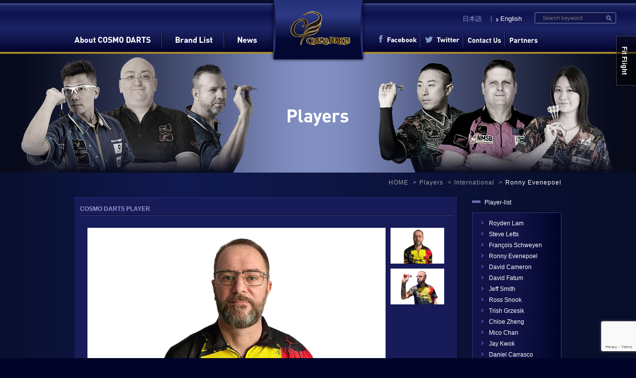

--- FILE ---
content_type: text/html; charset=UTF-8
request_url: https://www.cosmodarts.jp/en/player/ronny-evenepoel/
body_size: 60066
content:
<!DOCTYPE html>
<html lang="ja">
<head>
    <!-- Global site tag (gtag.js) - Google Analytics -->
    <script async src="https://www.googletagmanager.com/gtag/js?id=UA-72948238-1"></script>
    <script>
    window.dataLayer = window.dataLayer || [];
    function gtag(){dataLayer.push(arguments);}
    gtag('js', new Date());

    gtag('config', 'UA-72948238-1');
    </script>
    <meta charset="utf-8">
    <meta http-equiv="X-UA-Compatible" content="IE=edge">
    <meta name="viewport" content="width=1150, user-scalable=yes">
    

    
		<!-- All in One SEO 4.5.4 - aioseo.com -->
		<title>Ronny Evenepoel - COSMO DARTS -コスモダーツ-</title>
		<meta name="robots" content="max-image-preview:large" />
		<link rel="canonical" href="https://www.cosmodarts.jp/en/player/ronny-evenepoel/" />
		<meta name="generator" content="All in One SEO (AIOSEO) 4.5.4" />
		<meta property="og:locale" content="en_US" />
		<meta property="og:site_name" content="COSMO DARTS -コスモダーツ- - バレルからフライト、シャフト、チップまで。あらゆるダーツ製品の製造及び販売を手掛ける  COSMO DARTS［コスモダーツ］公式ホームページ。" />
		<meta property="og:type" content="article" />
		<meta property="og:title" content="Ronny Evenepoel - COSMO DARTS -コスモダーツ-" />
		<meta property="og:url" content="https://www.cosmodarts.jp/en/player/ronny-evenepoel/" />
		<meta property="article:published_time" content="2023-01-11T07:26:36+00:00" />
		<meta property="article:modified_time" content="2025-05-23T07:50:22+00:00" />
		<meta name="twitter:card" content="summary_large_image" />
		<meta name="twitter:title" content="Ronny Evenepoel - COSMO DARTS -コスモダーツ-" />
		<script type="application/ld+json" class="aioseo-schema">
			{"@context":"https:\/\/schema.org","@graph":[{"@type":"BreadcrumbList","@id":"https:\/\/www.cosmodarts.jp\/en\/player\/ronny-evenepoel\/#breadcrumblist","itemListElement":[{"@type":"ListItem","@id":"https:\/\/www.cosmodarts.jp\/en\/#listItem","position":1,"name":"\u5bb6","item":"https:\/\/www.cosmodarts.jp\/en\/","nextItem":"https:\/\/www.cosmodarts.jp\/en\/player\/ronny-evenepoel\/#listItem"},{"@type":"ListItem","@id":"https:\/\/www.cosmodarts.jp\/en\/player\/ronny-evenepoel\/#listItem","position":2,"name":"Ronny Evenepoel","previousItem":"https:\/\/www.cosmodarts.jp\/en\/#listItem"}]},{"@type":"Organization","@id":"https:\/\/www.cosmodarts.jp\/en\/#organization","name":"COSMO DARTS -\u30b3\u30b9\u30e2\u30c0\u30fc\u30c4-","url":"https:\/\/www.cosmodarts.jp\/en\/"},{"@type":"WebPage","@id":"https:\/\/www.cosmodarts.jp\/en\/player\/ronny-evenepoel\/#webpage","url":"https:\/\/www.cosmodarts.jp\/en\/player\/ronny-evenepoel\/","name":"Ronny Evenepoel - COSMO DARTS -\u30b3\u30b9\u30e2\u30c0\u30fc\u30c4-","inLanguage":"en-US","isPartOf":{"@id":"https:\/\/www.cosmodarts.jp\/en\/#website"},"breadcrumb":{"@id":"https:\/\/www.cosmodarts.jp\/en\/player\/ronny-evenepoel\/#breadcrumblist"},"datePublished":"2023-01-11T16:26:36+09:00","dateModified":"2025-05-23T16:50:22+09:00"},{"@type":"WebSite","@id":"https:\/\/www.cosmodarts.jp\/en\/#website","url":"https:\/\/www.cosmodarts.jp\/en\/","name":"COSMO DARTS -\u30b3\u30b9\u30e2\u30c0\u30fc\u30c4-","description":"\u30d0\u30ec\u30eb\u304b\u3089\u30d5\u30e9\u30a4\u30c8\u3001\u30b7\u30e3\u30d5\u30c8\u3001\u30c1\u30c3\u30d7\u307e\u3067\u3002\u3042\u3089\u3086\u308b\u30c0\u30fc\u30c4\u88fd\u54c1\u306e\u88fd\u9020\u53ca\u3073\u8ca9\u58f2\u3092\u624b\u639b\u3051\u308b  COSMO DARTS\uff3b\u30b3\u30b9\u30e2\u30c0\u30fc\u30c4\uff3d\u516c\u5f0f\u30db\u30fc\u30e0\u30da\u30fc\u30b8\u3002","inLanguage":"en-US","publisher":{"@id":"https:\/\/www.cosmodarts.jp\/en\/#organization"}}]}
		</script>
		<!-- All in One SEO -->

<link rel='stylesheet' id='wp-block-library-css' href='https://www.cosmodarts.jp/wp-includes/css/dist/block-library/style.min.css' type='text/css' media='all' />
<style id='classic-theme-styles-inline-css' type='text/css'>
/*! This file is auto-generated */
.wp-block-button__link{color:#fff;background-color:#32373c;border-radius:9999px;box-shadow:none;text-decoration:none;padding:calc(.667em + 2px) calc(1.333em + 2px);font-size:1.125em}.wp-block-file__button{background:#32373c;color:#fff;text-decoration:none}
</style>
<style id='global-styles-inline-css' type='text/css'>
body{--wp--preset--color--black: #000000;--wp--preset--color--cyan-bluish-gray: #abb8c3;--wp--preset--color--white: #ffffff;--wp--preset--color--pale-pink: #f78da7;--wp--preset--color--vivid-red: #cf2e2e;--wp--preset--color--luminous-vivid-orange: #ff6900;--wp--preset--color--luminous-vivid-amber: #fcb900;--wp--preset--color--light-green-cyan: #7bdcb5;--wp--preset--color--vivid-green-cyan: #00d084;--wp--preset--color--pale-cyan-blue: #8ed1fc;--wp--preset--color--vivid-cyan-blue: #0693e3;--wp--preset--color--vivid-purple: #9b51e0;--wp--preset--gradient--vivid-cyan-blue-to-vivid-purple: linear-gradient(135deg,rgba(6,147,227,1) 0%,rgb(155,81,224) 100%);--wp--preset--gradient--light-green-cyan-to-vivid-green-cyan: linear-gradient(135deg,rgb(122,220,180) 0%,rgb(0,208,130) 100%);--wp--preset--gradient--luminous-vivid-amber-to-luminous-vivid-orange: linear-gradient(135deg,rgba(252,185,0,1) 0%,rgba(255,105,0,1) 100%);--wp--preset--gradient--luminous-vivid-orange-to-vivid-red: linear-gradient(135deg,rgba(255,105,0,1) 0%,rgb(207,46,46) 100%);--wp--preset--gradient--very-light-gray-to-cyan-bluish-gray: linear-gradient(135deg,rgb(238,238,238) 0%,rgb(169,184,195) 100%);--wp--preset--gradient--cool-to-warm-spectrum: linear-gradient(135deg,rgb(74,234,220) 0%,rgb(151,120,209) 20%,rgb(207,42,186) 40%,rgb(238,44,130) 60%,rgb(251,105,98) 80%,rgb(254,248,76) 100%);--wp--preset--gradient--blush-light-purple: linear-gradient(135deg,rgb(255,206,236) 0%,rgb(152,150,240) 100%);--wp--preset--gradient--blush-bordeaux: linear-gradient(135deg,rgb(254,205,165) 0%,rgb(254,45,45) 50%,rgb(107,0,62) 100%);--wp--preset--gradient--luminous-dusk: linear-gradient(135deg,rgb(255,203,112) 0%,rgb(199,81,192) 50%,rgb(65,88,208) 100%);--wp--preset--gradient--pale-ocean: linear-gradient(135deg,rgb(255,245,203) 0%,rgb(182,227,212) 50%,rgb(51,167,181) 100%);--wp--preset--gradient--electric-grass: linear-gradient(135deg,rgb(202,248,128) 0%,rgb(113,206,126) 100%);--wp--preset--gradient--midnight: linear-gradient(135deg,rgb(2,3,129) 0%,rgb(40,116,252) 100%);--wp--preset--font-size--small: 13px;--wp--preset--font-size--medium: 20px;--wp--preset--font-size--large: 36px;--wp--preset--font-size--x-large: 42px;--wp--preset--spacing--20: 0.44rem;--wp--preset--spacing--30: 0.67rem;--wp--preset--spacing--40: 1rem;--wp--preset--spacing--50: 1.5rem;--wp--preset--spacing--60: 2.25rem;--wp--preset--spacing--70: 3.38rem;--wp--preset--spacing--80: 5.06rem;--wp--preset--shadow--natural: 6px 6px 9px rgba(0, 0, 0, 0.2);--wp--preset--shadow--deep: 12px 12px 50px rgba(0, 0, 0, 0.4);--wp--preset--shadow--sharp: 6px 6px 0px rgba(0, 0, 0, 0.2);--wp--preset--shadow--outlined: 6px 6px 0px -3px rgba(255, 255, 255, 1), 6px 6px rgba(0, 0, 0, 1);--wp--preset--shadow--crisp: 6px 6px 0px rgba(0, 0, 0, 1);}:where(.is-layout-flex){gap: 0.5em;}:where(.is-layout-grid){gap: 0.5em;}body .is-layout-flow > .alignleft{float: left;margin-inline-start: 0;margin-inline-end: 2em;}body .is-layout-flow > .alignright{float: right;margin-inline-start: 2em;margin-inline-end: 0;}body .is-layout-flow > .aligncenter{margin-left: auto !important;margin-right: auto !important;}body .is-layout-constrained > .alignleft{float: left;margin-inline-start: 0;margin-inline-end: 2em;}body .is-layout-constrained > .alignright{float: right;margin-inline-start: 2em;margin-inline-end: 0;}body .is-layout-constrained > .aligncenter{margin-left: auto !important;margin-right: auto !important;}body .is-layout-constrained > :where(:not(.alignleft):not(.alignright):not(.alignfull)){max-width: var(--wp--style--global--content-size);margin-left: auto !important;margin-right: auto !important;}body .is-layout-constrained > .alignwide{max-width: var(--wp--style--global--wide-size);}body .is-layout-flex{display: flex;}body .is-layout-flex{flex-wrap: wrap;align-items: center;}body .is-layout-flex > *{margin: 0;}body .is-layout-grid{display: grid;}body .is-layout-grid > *{margin: 0;}:where(.wp-block-columns.is-layout-flex){gap: 2em;}:where(.wp-block-columns.is-layout-grid){gap: 2em;}:where(.wp-block-post-template.is-layout-flex){gap: 1.25em;}:where(.wp-block-post-template.is-layout-grid){gap: 1.25em;}.has-black-color{color: var(--wp--preset--color--black) !important;}.has-cyan-bluish-gray-color{color: var(--wp--preset--color--cyan-bluish-gray) !important;}.has-white-color{color: var(--wp--preset--color--white) !important;}.has-pale-pink-color{color: var(--wp--preset--color--pale-pink) !important;}.has-vivid-red-color{color: var(--wp--preset--color--vivid-red) !important;}.has-luminous-vivid-orange-color{color: var(--wp--preset--color--luminous-vivid-orange) !important;}.has-luminous-vivid-amber-color{color: var(--wp--preset--color--luminous-vivid-amber) !important;}.has-light-green-cyan-color{color: var(--wp--preset--color--light-green-cyan) !important;}.has-vivid-green-cyan-color{color: var(--wp--preset--color--vivid-green-cyan) !important;}.has-pale-cyan-blue-color{color: var(--wp--preset--color--pale-cyan-blue) !important;}.has-vivid-cyan-blue-color{color: var(--wp--preset--color--vivid-cyan-blue) !important;}.has-vivid-purple-color{color: var(--wp--preset--color--vivid-purple) !important;}.has-black-background-color{background-color: var(--wp--preset--color--black) !important;}.has-cyan-bluish-gray-background-color{background-color: var(--wp--preset--color--cyan-bluish-gray) !important;}.has-white-background-color{background-color: var(--wp--preset--color--white) !important;}.has-pale-pink-background-color{background-color: var(--wp--preset--color--pale-pink) !important;}.has-vivid-red-background-color{background-color: var(--wp--preset--color--vivid-red) !important;}.has-luminous-vivid-orange-background-color{background-color: var(--wp--preset--color--luminous-vivid-orange) !important;}.has-luminous-vivid-amber-background-color{background-color: var(--wp--preset--color--luminous-vivid-amber) !important;}.has-light-green-cyan-background-color{background-color: var(--wp--preset--color--light-green-cyan) !important;}.has-vivid-green-cyan-background-color{background-color: var(--wp--preset--color--vivid-green-cyan) !important;}.has-pale-cyan-blue-background-color{background-color: var(--wp--preset--color--pale-cyan-blue) !important;}.has-vivid-cyan-blue-background-color{background-color: var(--wp--preset--color--vivid-cyan-blue) !important;}.has-vivid-purple-background-color{background-color: var(--wp--preset--color--vivid-purple) !important;}.has-black-border-color{border-color: var(--wp--preset--color--black) !important;}.has-cyan-bluish-gray-border-color{border-color: var(--wp--preset--color--cyan-bluish-gray) !important;}.has-white-border-color{border-color: var(--wp--preset--color--white) !important;}.has-pale-pink-border-color{border-color: var(--wp--preset--color--pale-pink) !important;}.has-vivid-red-border-color{border-color: var(--wp--preset--color--vivid-red) !important;}.has-luminous-vivid-orange-border-color{border-color: var(--wp--preset--color--luminous-vivid-orange) !important;}.has-luminous-vivid-amber-border-color{border-color: var(--wp--preset--color--luminous-vivid-amber) !important;}.has-light-green-cyan-border-color{border-color: var(--wp--preset--color--light-green-cyan) !important;}.has-vivid-green-cyan-border-color{border-color: var(--wp--preset--color--vivid-green-cyan) !important;}.has-pale-cyan-blue-border-color{border-color: var(--wp--preset--color--pale-cyan-blue) !important;}.has-vivid-cyan-blue-border-color{border-color: var(--wp--preset--color--vivid-cyan-blue) !important;}.has-vivid-purple-border-color{border-color: var(--wp--preset--color--vivid-purple) !important;}.has-vivid-cyan-blue-to-vivid-purple-gradient-background{background: var(--wp--preset--gradient--vivid-cyan-blue-to-vivid-purple) !important;}.has-light-green-cyan-to-vivid-green-cyan-gradient-background{background: var(--wp--preset--gradient--light-green-cyan-to-vivid-green-cyan) !important;}.has-luminous-vivid-amber-to-luminous-vivid-orange-gradient-background{background: var(--wp--preset--gradient--luminous-vivid-amber-to-luminous-vivid-orange) !important;}.has-luminous-vivid-orange-to-vivid-red-gradient-background{background: var(--wp--preset--gradient--luminous-vivid-orange-to-vivid-red) !important;}.has-very-light-gray-to-cyan-bluish-gray-gradient-background{background: var(--wp--preset--gradient--very-light-gray-to-cyan-bluish-gray) !important;}.has-cool-to-warm-spectrum-gradient-background{background: var(--wp--preset--gradient--cool-to-warm-spectrum) !important;}.has-blush-light-purple-gradient-background{background: var(--wp--preset--gradient--blush-light-purple) !important;}.has-blush-bordeaux-gradient-background{background: var(--wp--preset--gradient--blush-bordeaux) !important;}.has-luminous-dusk-gradient-background{background: var(--wp--preset--gradient--luminous-dusk) !important;}.has-pale-ocean-gradient-background{background: var(--wp--preset--gradient--pale-ocean) !important;}.has-electric-grass-gradient-background{background: var(--wp--preset--gradient--electric-grass) !important;}.has-midnight-gradient-background{background: var(--wp--preset--gradient--midnight) !important;}.has-small-font-size{font-size: var(--wp--preset--font-size--small) !important;}.has-medium-font-size{font-size: var(--wp--preset--font-size--medium) !important;}.has-large-font-size{font-size: var(--wp--preset--font-size--large) !important;}.has-x-large-font-size{font-size: var(--wp--preset--font-size--x-large) !important;}
.wp-block-navigation a:where(:not(.wp-element-button)){color: inherit;}
:where(.wp-block-post-template.is-layout-flex){gap: 1.25em;}:where(.wp-block-post-template.is-layout-grid){gap: 1.25em;}
:where(.wp-block-columns.is-layout-flex){gap: 2em;}:where(.wp-block-columns.is-layout-grid){gap: 2em;}
.wp-block-pullquote{font-size: 1.5em;line-height: 1.6;}
</style>
<link rel='stylesheet' id='contact-form-7-css' href='https://www.cosmodarts.jp/wp-content/plugins/contact-form-7/includes/css/styles.css' type='text/css' media='all' />
<link rel='stylesheet' id='fancybox-css' href='https://www.cosmodarts.jp/wp-content/plugins/easy-fancybox/fancybox/1.5.4/jquery.fancybox.min.css' type='text/css' media='screen' />
<script type="text/javascript" src="https://www.cosmodarts.jp/wp-includes/js/jquery/jquery.min.js" id="jquery-core-js"></script>
<script type="text/javascript" src="https://www.cosmodarts.jp/wp-includes/js/jquery/jquery-migrate.min.js" id="jquery-migrate-js"></script>
<link rel="https://api.w.org/" href="https://www.cosmodarts.jp/en/wp-json/" /><link rel="EditURI" type="application/rsd+xml" title="RSD" href="https://www.cosmodarts.jp/xmlrpc.php?rsd" />
<link rel='shortlink' href='https://www.cosmodarts.jp/en/?p=134486' />
<link rel="alternate" type="application/json+oembed" href="https://www.cosmodarts.jp/en/wp-json/oembed/1.0/embed?url=https%3A%2F%2Fwww.cosmodarts.jp%2Fen%2Fplayer%2Fronny-evenepoel%2F" />
<link rel="alternate" type="text/xml+oembed" href="https://www.cosmodarts.jp/en/wp-json/oembed/1.0/embed?url=https%3A%2F%2Fwww.cosmodarts.jp%2Fen%2Fplayer%2Fronny-evenepoel%2F&#038;format=xml" />
<style type="text/css">
.qtranxs_flag_ja {background-image: url(https://www.cosmodarts.jp/wp-content/plugins/qtranslate-x/flags/jp.png); background-repeat: no-repeat;}
.qtranxs_flag_en {background-image: url(https://www.cosmodarts.jp/wp-content/plugins/qtranslate-x/flags/gb.png); background-repeat: no-repeat;}
</style>
<link hreflang="ja" href="https://www.cosmodarts.jp/ja/player/ronny-evenepoel/" rel="alternate" />
<link hreflang="en" href="https://www.cosmodarts.jp/en/player/ronny-evenepoel/" rel="alternate" />
<link hreflang="x-default" href="https://www.cosmodarts.jp/player/ronny-evenepoel/" rel="alternate" />
<meta name="generator" content="qTranslate-X 3.4.6.8" />
    
    <!--[if lt IE 9]><script src="https://www.cosmodarts.jp/wp-content/themes/cosmo-darts_v3/js/modernizr.custom.58656.js"></script><![endif]-->
    <link rel="stylesheet" href="https://www.cosmodarts.jp/wp-content/themes/cosmo-darts_v3/css/common.css" />
    <link rel="stylesheet" href="https://www.cosmodarts.jp/wp-content/themes/cosmo-darts_v3/css/style.css" />
    <link rel="stylesheet" href="https://www.cosmodarts.jp/wp-content/themes/cosmo-darts_v3/css/top.css" />
    <link rel="stylesheet" href="https://www.cosmodarts.jp/wp-content/themes/cosmo-darts_v3/css/about.css" />
    <link rel="stylesheet" href="https://www.cosmodarts.jp/wp-content/themes/cosmo-darts_v3/css/under.css" />
    <link rel="stylesheet" href="https://www.cosmodarts.jp/wp-content/themes/cosmo-darts_v3/css/product.css" />
    <link rel="stylesheet" href="https://www.cosmodarts.jp/wp-content/themes/cosmo-darts_v3/css/player.css" />
    <link rel="stylesheet" href="https://www.cosmodarts.jp/wp-content/themes/cosmo-darts_v3/css/movie.css" />
    <link rel="stylesheet" href="https://www.cosmodarts.jp/wp-content/themes/cosmo-darts_v3/css/post.css" />
    
    <!-- PLUGINS -->
    <script src="https://www.cosmodarts.jp/wp-content/themes/cosmo-darts_v3/js/jquery-1.11.2.min.js"></script>
    <script src="https://www.cosmodarts.jp/wp-content/themes/cosmo-darts_v3/js/jquery.RollOvers.js"></script>
    <script src="https://www.cosmodarts.jp/wp-content/themes/cosmo-darts_v3/js/jquery.carouFredSel-6.2.1.js"></script>
    <script src="https://www.cosmodarts.jp/wp-content/themes/cosmo-darts_v3/js/jquery.mousewheel.min.js"></script>
    <script src="https://www.cosmodarts.jp/wp-content/themes/cosmo-darts_v3/js/jquery.simpleTicker.js"></script>
    
    <!-- SCROLL BAR -->
    <link rel="stylesheet" href="https://www.cosmodarts.jp/wp-content/themes/cosmo-darts_v3/js/perfectscrollbar/css/perfect-scrollbar.css" />
    <script src="https://www.cosmodarts.jp/wp-content/themes/cosmo-darts_v3/js/perfectscrollbar/js/perfect-scrollbar.jquery.js"></script>
    
    <!-- ORIGINAL -->
    <script src="https://www.cosmodarts.jp/wp-content/themes/cosmo-darts_v3/js/common.js"></script>
    <script src="https://www.cosmodarts.jp/wp-content/themes/cosmo-darts_v3/js/top.js"></script>
    <script src="https://www.cosmodarts.jp/wp-content/themes/cosmo-darts_v3/js/about.js"></script>
        
    <link rel="SHORTCUT ICON" href="https://www.cosmodarts.jp/wp-content/themes/cosmo-darts_v3/favicon.ico">
        
</head>
<body>

<header class="header" id="header">
    <nav class="headerNav">
        <h1 class="headerNav_logo"><a href="https://www.cosmodarts.jp/en/"><img src="https://www.cosmodarts.jp/wp-content/themes/cosmo-darts_v3/img/common/h1_logo.png" width="195" height="127" alt="COSMO DARTS"></a></h1>

        <ul class="headerNav_list js-gnav">
            <li class="headerNav_item headerNav_item-line first">
                <a href="https://www.cosmodarts.jp/en/about/"><img src="https://www.cosmodarts.jp/wp-content/themes/cosmo-darts_v3/img/common/btn_gnav_01.png" width="153" height="18" alt="About COSMO DARTS"></a>
            </li>
            <li class="headerNav_item headerNav_item-line">
                <a href="https://www.cosmodarts.jp/en/brand_list/"><img src="https://www.cosmodarts.jp/wp-content/themes/cosmo-darts_v3/img/common/btn_gnav_02.png" width="75" height="18" alt="Brand List"></a>
            </li>
            <li class="headerNav_item headerNav_item-spacer">
                <a href="https://www.cosmodarts.jp/en/news/"><img src="https://www.cosmodarts.jp/wp-content/themes/cosmo-darts_v3/img/common/btn_gnav_03.png" width="39" height="18" alt="News"></a>
            </li>
            <li class="headerNav_item headerNav_item-line hright">
                <a href="https://www.facebook.com/pages/Cosmo-Darts-Fit-Flight/130825080439050?ref=stream" target="_blank"><img src="https://www.cosmodarts.jp/wp-content/themes/cosmo-darts_v3/img/common/btn_gnav_04.png" width="77" height="18" alt="Facebook"></a>
            </li>
            <li class="headerNav_item headerNav_item-line hright">
                <a href="https://twitter.com/cosmodarts" target="_blank"><img src="https://www.cosmodarts.jp/wp-content/themes/cosmo-darts_v3/img/common/btn_gnav_05.png" width="69" height="18" alt="Twitter"></a>
            </li>
                        <li class="headerNav_item headerNav_item-line hright h_contact">
                <a href="https://www.cosmodarts.jp/en/contact/"><img src="https://www.cosmodarts.jp/wp-content/themes/cosmo-darts_v3/img/common/btn_gnav_07.png" alt="Contact Us"></a>
            </li>
            <li class="headerNav_item">
                <a href="https://www.cosmodarts.jp/en/partners/"><img src="https://www.cosmodarts.jp/wp-content/themes/cosmo-darts_v3/img/common/btn_gnav_09.png" alt="Partners"></a>
            </li>
                    </ul>
        
        <div class="options_header">
            
<ul class="language-chooser language-chooser-text qtranxs_language_chooser" id="qtranslate-chooser">
<li class="lang-ja"><a href="https://www.cosmodarts.jp/ja/player/ronny-evenepoel/" hreflang="ja" title="日本語 (ja)" class="qtranxs_text qtranxs_text_ja"><span>日本語</span></a></li>
<li class="lang-en active"><a href="https://www.cosmodarts.jp/en/player/ronny-evenepoel/" hreflang="en" title="English (en)" class="qtranxs_text qtranxs_text_en"><span>English</span></a></li>
</ul><div class="qtranxs_widget_end"></div>
            
            <div class="search">
                <form id="searchform" method="get" action="https://www.cosmodarts.jp/en/">
                                        <input id="keywords" name="s" type="text" placeholder="Search keyword" style="color:#000;" />
                    				    <input type="image" src="https://www.cosmodarts.jp/wp-content/themes/cosmo-darts_v3/img/common/nav_search_icon01.png" alt="検索" name="searchBtn" id="searchBtn" width="11" />
			    </form>
            </div>
        </div>
        
    </nav>
    
            
</header>
<!-- /.header -->

<!-- select_site -->
<div class="select_site">
    <ul>
                <li class="fit_link"><a href="http://www.fitflight.jp/en/" target="_blank"><img src="https://www.cosmodarts.jp/wp-content/themes/cosmo-darts_v3/img/common/sitelink/site01.png" /></a></p>
                <!-- <li class="fit_link"><a href="http://www.cosmodarts.com/juggler/" target="_blank"><img src="https://www.cosmodarts.jp/wp-content/themes/cosmo-darts_v3/img/common/sitelink/site03.png" /></a></li> -->
    </ul>
</div>
<div class="subpageCatch subpageCatch-player">
    <div class="subpageCatch_inner">
        <h2 class="subpageCatch_title"><img src="https://www.cosmodarts.jp/wp-content/themes/cosmo-darts_v3/img/player/single_h2_title.png" alt=""></h2>
            </div>
</div>
<!-- /.subpageTitle -->

<main id="wrap" class="largeContainer">

            
    <div class="pnkz container">
        <div class="">
            <ul class="pnkz_list" itemprop="breadcrumb">
                <li><a href="https://www.cosmodarts.jp/en/">HOME</a></li>
                <li><a href="https://www.cosmodarts.jp/en/player/">Players</a></li>
                <li><a href="https://www.cosmodarts.jp/en/player-country/foreigner_player/">International</a></li>
                <li>Ronny Evenepoel</li>
            </ul>
        </div>
    </div>
    <!-- /.pnkz -->
    
    <div class="underWrap">
        <div class="u_main">
            
            <div class="player_content">
                
                <div class="player_line01">
                    <p>COSMO DARTS PLAYER</p>
                    <img src="https://www.cosmodarts.jp/wp-content/themes/cosmo-darts_v3/img/product/p_line01.png" alt="" />
                </div>
                
                <div class="imageBox">
                                    <div class="mainImg">
                                                <p><img src="https://www.cosmodarts.jp/wp-content/uploads/2023/01/Ronny-Evenepoel-01.jpg" alt=""></p>
                                            </div>
                    <ul class="thumbImg clearfix">
                                                <li><a href="javascript:void(0)"><img src="https://www.cosmodarts.jp/wp-content/uploads/2023/01/Ronny-Evenepoel-01.jpg" alt=""></a></li>
                                                                        <li><a href="javascript:void(0)"><img src="https://www.cosmodarts.jp/wp-content/uploads/2023/01/Ronny-Evenepoel-022.jpg" alt=""></a></li>
                                                                                                                        
                    </ul>
                                </div>
                
                <div class="title_wrap">
                    <h1>Ronny Evenepoel</h1>
                    
                                        
                    <p class="country"><img src="https://www.cosmodarts.jp/wp-content/themes/cosmo-darts_v3/img/player/country/BEL.png" />&nbsp;BEL</p>
                </div>
                
                                <div class="player_info">
                    <table>
                        <tr><th>Barrel</th><td><a href ="http://www.cosmodarts.com/onlineshop/jp/product-search/detail/?product_code=B19-02" target= "_blank"> Steve West </a></td></tr>                        <tr><th>Flight</th><td><a href ="https://www.cosmodarts.com/onlineshop/jp/product-search/detail/?product_code=FA-01" target= "_blank"> Fit Flight AIR Standard </a></td></tr>                        <tr><th>Shaft</th><td><a href ="https://www.cosmodarts.com/onlineshop/jp/product-search/detail/?product_code=FS-N-02&color_id=1&shape_id=25" target= "_blank"> Fit Shaft GEAR Normal Locked #5 </a></td></tr>                        <tr><th>Tip</th><td><a href ="http://www.cosmodarts.com/onlineshop/jp/product-search/detail/?product_code=FPP-01-50" target= "_blank"> Fit Point PLUS </a></td></tr>                        <tr><th>Accessory</th><td><a href ="https://www.cosmodarts.com/onlineshop/jp/product-search/detail/?product_code=C-14" target= "_blank"> Case-X </a><br><a href ="http://www.cosmodarts.com/onlineshop/jp/product-search/detail/?product_code=C-12-BK" target= "_blank"> Fit Container </a></td></tr>                    </table>
                </div>
                                
                <section class="post_area page player_post">
                                    </section>
                
            </div>
            
            <div class="player_line02"><img src="https://www.cosmodarts.jp/wp-content/themes/cosmo-darts_v3/img/product/p_line01.png" alt="" /></div>
            <p class="player_flink01"><a href="https://www.cosmodarts.jp/en/player-country/foreigner_player/">See All</a></p>
            
	    </div>
                
        
	    <!-- サイドバー -->
		<aside class="u_side">
    
        <h2>Player-list</h2>
        
    <div class="month_archive">
        <ul>
                                                                            
            <li><a href="https://www.cosmodarts.jp/en/player/royden-lam/">Royden Lam</a></li>
            
                                                    
            <li><a href="https://www.cosmodarts.jp/en/player/steve-letts/">Steve Letts</a></li>
            
                                                    
            <li><a href="https://www.cosmodarts.jp/en/player/francois-schweyen/">François Schweyen</a></li>
            
                                                    
            <li><a href="https://www.cosmodarts.jp/en/player/ronny-evenepoel/">Ronny Evenepoel</a></li>
            
                                                    
            <li><a href="https://www.cosmodarts.jp/en/player/david-cameron/">David Cameron</a></li>
            
                                                    
            <li><a href="https://www.cosmodarts.jp/en/player/david-fatum/">David Fatum</a></li>
            
                                                    
            <li><a href="https://www.cosmodarts.jp/en/player/jeff-smith/">Jeff Smith</a></li>
            
                                                    
            <li><a href="https://www.cosmodarts.jp/en/player/ross-snook/">Ross Snook</a></li>
            
                                                    
            <li><a href="https://www.cosmodarts.jp/en/player/trish-grzesik/">Trish Grzesik</a></li>
            
                                                    
            <li><a href="https://www.cosmodarts.jp/en/player/chloe-zheng/">Chloe Zheng</a></li>
            
                                                    
            <li><a href="https://www.cosmodarts.jp/en/player/mico-chan/">Mico Chan</a></li>
            
                                                    
            <li><a href="https://www.cosmodarts.jp/en/player/jay-kwok/">Jay Kwok</a></li>
            
                                                    
            <li><a href="https://www.cosmodarts.jp/en/player/daniel-carrasco-santano/">Daniel Carrasco Santano</a></li>
            
                                                    
            <li><a href="https://www.cosmodarts.jp/en/player/iolanda-riba-toharias/">Iolanda Riba Toharias</a></li>
            
                                                    
            <li><a href="https://www.cosmodarts.jp/en/player/jorge-garcia-del-pozo/">Jorge Garcia del Pozo</a></li>
            
                                                    
            <li><a href="https://www.cosmodarts.jp/en/player/jose-justicia-perales/">Jose Justicia Perales</a></li>
            
                                                    
            <li><a href="https://www.cosmodarts.jp/en/player/pau-bota-ramos/">Pau Bota Ramos</a></li>
            
                                                    
            <li><a href="https://www.cosmodarts.jp/en/player/erwan-barre/">Erwan Barre</a></li>
            
                                                    
            <li><a href="https://www.cosmodarts.jp/en/player/hyacinthe-jorgelin/">Hyacinthe Jorgelin</a></li>
            
                                                    
            <li><a href="https://www.cosmodarts.jp/en/player/jacques-labre/">Jacques Labre</a></li>
            
                                                    
            <li><a href="https://www.cosmodarts.jp/en/player/jean-claude-judlin/">Jean Claude Judlin</a></li>
            
                                                    
            <li><a href="https://www.cosmodarts.jp/en/player/jean-marc-germain/">Jean Marc Germain</a></li>
            
                                                    
            <li><a href="https://www.cosmodarts.jp/en/player/michael-estevez/">Michael Estevez</a></li>
            
                                                    
            <li><a href="https://www.cosmodarts.jp/en/player/nadege-chretien/">Nadège Chrétien</a></li>
            
                                                    
            <li><a href="https://www.cosmodarts.jp/en/player/philippe-delahaye/">Philippe Delahaye</a></li>
            
                                                    
            <li><a href="https://www.cosmodarts.jp/en/player/aaron-turner/">Aaron Turner</a></li>
            
                                                    
            <li><a href="https://www.cosmodarts.jp/en/player/andrew-gilding/">Andrew Gilding</a></li>
            
                                                    
            <li><a href="https://www.cosmodarts.jp/en/player/laura-turner/">Laura Turner</a></li>
            
                                                    
            <li><a href="https://www.cosmodarts.jp/en/player/mickey-mansell/">Mickey Mansell</a></li>
            
                                                    
            <li><a href="https://www.cosmodarts.jp/en/player/peter-jacques/">Peter Jacques</a></li>
            
                                                    
            <li><a href="https://www.cosmodarts.jp/en/player/ross-montgomery/">Ross Montgomery</a></li>
            
                                                    
            <li><a href="https://www.cosmodarts.jp/en/player/scott-mitchell/">Scott Mitchell</a></li>
            
                                                    
            <li><a href="https://www.cosmodarts.jp/en/player/haze-cheuk-hei-leung/">Haze, Cheuk Hei Leung</a></li>
            
                                                    
            <li><a href="https://www.cosmodarts.jp/en/player/kwok-wai-lam/">Kwok Wai Lam</a></li>
            
                                                    
            <li><a href="https://www.cosmodarts.jp/en/player/rita-ip/">Rita Ip</a></li>
            
                                                    
            <li><a href="https://www.cosmodarts.jp/en/player/ben-wong/">Ben Wong</a></li>
            
                                                    
            <li><a href="https://www.cosmodarts.jp/en/player/hallgrimur-egilsson/">Hallgrimur Egilsson</a></li>
            
                                                    
            <li><a href="https://www.cosmodarts.jp/en/player/manuel-scrudato/">Manuel Scrudato</a></li>
            
                                                    
            <li><a href="https://www.cosmodarts.jp/en/player/samuel-maranelli/">Samuel Maranelli</a></li>
            
                                                    
            <li><a href="https://www.cosmodarts.jp/en/player/akiko-okada/">Akiko OKADA</a></li>
            
                                                    
            <li><a href="https://www.cosmodarts.jp/en/player/ami-komiyama/">Ami Komiyama</a></li>
            
                                                    
            <li><a href="https://www.cosmodarts.jp/en/player/asami-takeuchi/">Asami Takeuchi</a></li>
            
                                                    
            <li><a href="https://www.cosmodarts.jp/en/player/ayaka-okamoto/">Ayaka Okamoto</a></li>
            
                                                    
            <li><a href="https://www.cosmodarts.jp/en/player/chieko-nozoki/">Chieko Nozoki</a></li>
            
                                                    
            <li><a href="https://www.cosmodarts.jp/en/player/chiori-onishi/">Chiori Onishi</a></li>
            
                                                    
            <li><a href="https://www.cosmodarts.jp/en/player/daisuke-akamatsu/">Daisuke Akamatsu</a></li>
            
                                                    
            <li><a href="https://www.cosmodarts.jp/en/player/hidenori-nishino/">Hidenori Nishino</a></li>
            
                                                    
            <li><a href="https://www.cosmodarts.jp/en/player/junichi-maiyama/">Junichi Maiyama</a></li>
            
                                                    
            <li><a href="https://www.cosmodarts.jp/en/player/katsuya-makino/">Katsuya Makino</a></li>
            
                                                    
            <li><a href="https://www.cosmodarts.jp/en/player/kazuki-hagane/">Kazuki Hagane</a></li>
            
                                                    
            <li><a href="https://www.cosmodarts.jp/en/player/kenichi-ajiki/">Kenichi Ajiki</a></li>
            
                                                    
            <li><a href="https://www.cosmodarts.jp/en/player/kenichiro-tanaka/">Kenichiro Tanaka</a></li>
            
                                                    
            <li><a href="https://www.cosmodarts.jp/en/player/kensei-sagawa/">Kensei Sagawa</a></li>
            
                                                    
            <li><a href="https://www.cosmodarts.jp/en/player/kohei-kasamo/">Kohei Kasamo</a></li>
            
                                                    
            <li><a href="https://www.cosmodarts.jp/en/player/koichi-satsusa/">Koichi Satsusa</a></li>
            
                                                    
            <li><a href="https://www.cosmodarts.jp/en/player/koto-imai/">Koto Imai</a></li>
            
                                                    
            <li><a href="https://www.cosmodarts.jp/en/player/kouki-okubo/">Kouki Okubo</a></li>
            
                                                    
            <li><a href="https://www.cosmodarts.jp/en/player/mai-hamano/">Mai Hamano</a></li>
            
                                                    
            <li><a href="https://www.cosmodarts.jp/en/player/maiko-nokura/">Maiko Nokura</a></li>
            
                                                    
            <li><a href="https://www.cosmodarts.jp/en/player/mako-fujita/">Mako Fujita</a></li>
            
                                                    
            <li><a href="https://www.cosmodarts.jp/en/player/mana-kawakami/">Mana Kawakami</a></li>
            
                                                    
            <li><a href="https://www.cosmodarts.jp/en/player/manami-okada/">Manami Okada</a></li>
            
                                                    
            <li><a href="https://www.cosmodarts.jp/en/player/masanori-hikida/">Masanori Hikida</a></li>
            
                                                    
            <li><a href="https://www.cosmodarts.jp/en/player/masataka-ito/">Masataka Ito</a></li>
            
                                                    
            <li><a href="https://www.cosmodarts.jp/en/player/minako-ino/">Minako Ino</a></li>
            
                                                    
            <li><a href="https://www.cosmodarts.jp/en/player/nami-iwasaki/">Nami Iwasaki</a></li>
            
                                                    
            <li><a href="https://www.cosmodarts.jp/en/player/osamu-inaba/">Osamu Inaba</a></li>
            
                                                    
            <li><a href="https://www.cosmodarts.jp/en/player/reika-morisugi/">Reika Morisugi</a></li>
            
                                                    
            <li><a href="https://www.cosmodarts.jp/en/player/ren-kamata/">Ren Kamata</a></li>
            
                                                    
            <li><a href="https://www.cosmodarts.jp/en/player/rina-morita/">Rina Morita</a></li>
            
                                                    
            <li><a href="https://www.cosmodarts.jp/en/player/runa-nagashima/">Runa Nagashima</a></li>
            
                                                    
            <li><a href="https://www.cosmodarts.jp/en/player/ryota-sugiyama/">Ryota Sugiyama</a></li>
            
                                                    
            <li><a href="https://www.cosmodarts.jp/en/player/ryota-yoshida/">Ryota Yoshida</a></li>
            
                                                    
            <li><a href="https://www.cosmodarts.jp/en/player/satsuki-kanakogi/">Satsuki Kanakogi</a></li>
            
                                                    
            <li><a href="https://www.cosmodarts.jp/en/player/satoshi-nakagawa/">Satoshi Nakagawa</a></li>
            
                                                    
            <li><a href="https://www.cosmodarts.jp/en/player/shinji-umeda/">Shinji Umeda</a></li>
            
                                                    
            <li><a href="https://www.cosmodarts.jp/en/player/shinnosuke-shibazaki/">Shinnosuke Shibazaki</a></li>
            
                                                    
            <li><a href="https://www.cosmodarts.jp/en/player/shintaro-inoue/">Shintaro Inoue</a></li>
            
                                                    
            <li><a href="https://www.cosmodarts.jp/en/player/shinya-sato/">Shinya Sato</a></li>
            
                                                    
            <li><a href="https://www.cosmodarts.jp/en/player/shiori-takizawa/">Shiori Takizawa</a></li>
            
                                                    
            <li><a href="https://www.cosmodarts.jp/en/player/sho-kamigashima/">Sho Kamigashima</a></li>
            
                                                    
            <li><a href="https://www.cosmodarts.jp/en/player/shogo-yokumoto/">Shogo Yokumoto</a></li>
            
                                                    
            <li><a href="https://www.cosmodarts.jp/en/player/shunpei-noge/">Shunpei Noge</a></li>
            
                                                    
            <li><a href="https://www.cosmodarts.jp/en/player/takahiro-miura/">Takahiro Miura</a></li>
            
                                                    
            <li><a href="https://www.cosmodarts.jp/en/player/takayuki-enomoto/">Takayuki Enomoto</a></li>
            
                                                    
            <li><a href="https://www.cosmodarts.jp/en/player/taku-fujikawa/">Taku Fujikawa</a></li>
            
                                                    
            <li><a href="https://www.cosmodarts.jp/en/player/tatsuya-zama/">Tatsuya Zama</a></li>
            
                                                    
            <li><a href="https://www.cosmodarts.jp/en/player/tomoro-mizuno/">Tomoro Mizuno</a></li>
            
                                                    
            <li><a href="https://www.cosmodarts.jp/en/player/tomu-nakai/">Tomu Nakai</a></li>
            
                                                    
            <li><a href="https://www.cosmodarts.jp/en/player/hajime-matsunami/">Hajime Matsunami</a></li>
            
                                                    
            <li><a href="https://www.cosmodarts.jp/en/player/toshiya-kubota/">Toshiya Kubota</a></li>
            
                                                    
            <li><a href="https://www.cosmodarts.jp/en/player/yasuhito-fukuoka/">Yasuhito Fukuoka</a></li>
            
                                                    
            <li><a href="https://www.cosmodarts.jp/en/player/yohi-watanabe/">Yohi Watanabe</a></li>
            
                                                    
            <li><a href="https://www.cosmodarts.jp/en/player/yoshihisa-baba/">Yoshihisa Baba</a></li>
            
                                                    
            <li><a href="https://www.cosmodarts.jp/en/player/yuji-nishizawa/">Yuji Nishizawa</a></li>
            
                                                    
            <li><a href="https://www.cosmodarts.jp/en/player/yuji-suzuki/">Yuji Suzuki</a></li>
            
                                                    
            <li><a href="https://www.cosmodarts.jp/en/player/yuko-hino/">Yuko Hino</a></li>
            
                                                    
            <li><a href="https://www.cosmodarts.jp/en/player/yuma-yamanaka/">Yuma Yamanaka</a></li>
            
                                                    
            <li><a href="https://www.cosmodarts.jp/en/player/yurina-mikoda/">Yurina Mikoda</a></li>
            
                                                    
            <li><a href="https://www.cosmodarts.jp/en/player/yusuke-hiwada/">Yusuke Hiwada</a></li>
            
                                                    
            <li><a href="https://www.cosmodarts.jp/en/player/yusuke-shimazaki/">Yusuke Shimazaki</a></li>
            
                                                    
            <li><a href="https://www.cosmodarts.jp/en/player/yuta-nagahama/">Yuta Nagahama</a></li>
            
                                                    
            <li><a href="https://www.cosmodarts.jp/en/player/yutaro-sato/">Yutaro Sato</a></li>
            
                                                    
            <li><a href="https://www.cosmodarts.jp/en/player/hye-hwa-song/">Hye Hwa Song</a></li>
            
                                                    
            <li><a href="https://www.cosmodarts.jp/en/player/jin-kwang-hyun/">Jin Kwang Hyun</a></li>
            
                                                    
            <li><a href="https://www.cosmodarts.jp/en/player/se-jun-ahn/">Se Jun Ahn</a></li>
            
                                                    
            <li><a href="https://www.cosmodarts.jp/en/player/darius-labanauskas/">Darius Labanauskas</a></li>
            
                                                    
            <li><a href="https://www.cosmodarts.jp/en/player/michael-vesper/">Michael Vesper</a></li>
            
                                                    
            <li><a href="https://www.cosmodarts.jp/en/player/mudit-sadani/">Mudit Sadani</a></li>
            
                                                    
            <li><a href="https://www.cosmodarts.jp/en/player/viral-mehta/">Viral Mehta</a></li>
            
                                                    
            <li><a href="https://www.cosmodarts.jp/en/player/kawa-ng/">Kawa Ng</a></li>
            
                                                    
            <li><a href="https://www.cosmodarts.jp/en/player/si-kei-che/">Si Kei Che</a></li>
            
                                                    
            <li><a href="https://www.cosmodarts.jp/en/player/tam-un-long/">Tam Un Long</a></li>
            
                                                    
            <li><a href="https://www.cosmodarts.jp/en/player/shinetsetseg-lkhagvasuren/">Shinetsetseg Lkhagvasuren</a></li>
            
                                                    
            <li><a href="https://www.cosmodarts.jp/en/player/amanda-chan/">Amanda Chan</a></li>
            
                                                    
            <li><a href="https://www.cosmodarts.jp/en/player/eddie-thien/">Eddie Thien</a></li>
            
                                                    
            <li><a href="https://www.cosmodarts.jp/en/player/edison-phung/">Edison Phung</a></li>
            
                                                    
            <li><a href="https://www.cosmodarts.jp/en/player/ivy-wong/">Ivy Wong</a></li>
            
                                                    
            <li><a href="https://www.cosmodarts.jp/en/player/winter-kow/">Winter Kow</a></li>
            
                                                    
            <li><a href="https://www.cosmodarts.jp/en/player/garry-clarence-andres/">Garry Clarence Andres</a></li>
            
                                                    
            <li><a href="https://www.cosmodarts.jp/en/player/shawn-ding-juen-siong/">Shawn Ding Juen Siong</a></li>
            
                                                    
            <li><a href="https://www.cosmodarts.jp/en/player/viana-law/">Viana Law</a></li>
            
                                                    
            <li><a href="https://www.cosmodarts.jp/en/player/noa-lynn-van-leuven/">Noa-Lynn van Leuven</a></li>
            
                                                    
            <li><a href="https://www.cosmodarts.jp/en/player/jitse-van-der-wal/">Jitse van der Wal</a></li>
            
                                                    
            <li><a href="https://www.cosmodarts.jp/en/player/lukasz-waclawski/">Lukasz Waclawski</a></li>
            
                                                    
            <li><a href="https://www.cosmodarts.jp/en/player/hugo-leonardo/">Hugo Leonardo</a></li>
            
                                                    
            <li><a href="https://www.cosmodarts.jp/en/player/ruben-mendes/">Ruben Mendes</a></li>
            
                                                    
            <li><a href="https://www.cosmodarts.jp/en/player/abby-tay/">Abby Tay</a></li>
            
                                                    
            <li><a href="https://www.cosmodarts.jp/en/player/annabelle-wan-huixian/">Annabelle Wan Huixian</a></li>
            
                                                    
            <li><a href="https://www.cosmodarts.jp/en/player/clarence-chan/">Clarence Chan</a></li>
            
                                                    
            <li><a href="https://www.cosmodarts.jp/en/player/ignatius-tan/">Ignatius Tan</a></li>
            
                                                    
            <li><a href="https://www.cosmodarts.jp/en/player/jin-kuang-pau/">Jin Kuang Pau</a></li>
            
                                                    
            <li><a href="https://www.cosmodarts.jp/en/player/woon-yong-chuang/">Woon Yong Chuang</a></li>
            
                                                    
            <li><a href="https://www.cosmodarts.jp/en/player/chun-yao-huang/">Chun-Yao Huang</a></li>
            
                                                    
            <li><a href="https://www.cosmodarts.jp/en/player/pupo-teng-lieh/">Pupo Teng Lieh</a></li>
            
                                                    
            <li><a href="https://www.cosmodarts.jp/en/player/wei-yi-lin/">Wei Yi Lin</a></li>
            
                                                    
            <li><a href="https://www.cosmodarts.jp/en/player/bob-mccoy/">Bob McCoy</a></li>
            
                                                    
            <li><a href="https://www.cosmodarts.jp/en/player/cary-alexander-thaxton/">Cary Alexander Thaxton</a></li>
            
                                                    
            <li><a href="https://www.cosmodarts.jp/en/player/dustin-holt/">Dustin Holt</a></li>
            
                                                    
            <li><a href="https://www.cosmodarts.jp/en/player/julie-weger/">Julie Weger</a></li>
            
                                                    
            <li><a href="https://www.cosmodarts.jp/en/player/kristopher-swift/">Kristopher Swift</a></li>
            
                                                    
            <li><a href="https://www.cosmodarts.jp/en/player/marlise-kiel/">Marlise Kiel</a></li>
            
                                                    
            <li><a href="https://www.cosmodarts.jp/en/player/matthew-thompson/">Matthew Thompson</a></li>
            
                                                    
            <li><a href="https://www.cosmodarts.jp/en/player/paula-murphy/">Paula Murphy</a></li>
            
                                                    
            <li><a href="https://www.cosmodarts.jp/en/player/trevor-sellors/">Trevor Sellors</a></li>
            
                                    
        </ul>
    </div>
        
        <h2 class="mt30">Category</h2>
        
    <div class="category_archive">
        <ul>	<li class="cat-item cat-item-10"><a href="https://www.cosmodarts.jp/en/player-country/foreigner_player/">International</a>
</li>
	<li class="cat-item cat-item-11"><a href="https://www.cosmodarts.jp/en/player-country/japanese_player/">Japanese</a>
</li>
</ul>
    </div>
        
</aside>    
    </div>
    
    
</main>
<!-- /.largeContainer -->

<div class="container">
<div class="pageTopBtn"><a href="#header" class="js-pagetop"></a></div>
</div>

<footer class="footer">
    <div class="container">
        <div class="footer_left">
            <p><a href="/"><img src="https://www.cosmodarts.jp/wp-content/themes/cosmo-darts_v3/img/common/pic_footer_logo.png" width="133" height="76" alt=""></a>
            </p>
        </div>

        <div class="footer_mid">
            
                        <div class="footer_mid_left">
                <p><a href="https://www.cosmodarts.jp/en#header"><img src="https://www.cosmodarts.jp/wp-content/themes/cosmo-darts_v3/img/common/btn_footer_01.png" alt="" class="btn"></a></p>
                <ul class="footer_mid_list">
                    <li><a href="https://www.cosmodarts.jp/en/brand_list/">Product Introduction</a></li>
                    <li><a href="https://www.cosmodarts.jp/en/about/">About COSMO DARTS</a></li>
                    <li><a href="https://www.cosmodarts.jp/en/product/">Product-list</a></li>
                    <li><a href="https://www.cosmodarts.jp/en/company/">Company</a></li>
                    <li><a href="https://www.cosmodarts.jp/en/player/">Player-list</a></li>
                    <li><a href="https://www.cosmodarts.jp/en/policy/">Privacy Policy</a></li>
                    <li><a href="http://catalog-en.cosmodarts.jp/" target="_blank">Web Catalog</a></li>
                    <li><a href="https://www.cosmodarts.jp/en/contact/">Contact Us</a></li>
                    <li><a href="https://www.cosmodarts.jp/en/movie_top/">COSMO DARTS Videos</a></li>
                    <li><a href="https://www.cosmodarts.jp/en/site-map/">Site Map</a></li>
                </ul>
            </div>
                        
            
            <div class="footer_mid_right">
                <p><a href="https://www.cosmodarts.jp/en/brand_list/codemetal"><img src="https://www.cosmodarts.jp/wp-content/themes/cosmo-darts_v3/img/common/btn_footer_02.png" width="91" height="12" alt="" class="btn"></a></p>
                <p><a href="https://www.cosmodarts.jp/en/brand_list/fitflight/"><img src="https://www.cosmodarts.jp/wp-content/themes/cosmo-darts_v3/img/common/btn_footer_03.png" width="65" height="16" alt="" class="btn"></a></p>
                <!-- <p><a href="https://www.cosmodarts.jp/en/brand_list/juggler/"><img src="https://www.cosmodarts.jp/wp-content/themes/cosmo-darts_v3/img/common/btn_footer_04.png" width="57" height="16" alt="" class="btn"></a></p> -->
                <p><a href="http://www.cosmodarts.com/onlineshop/index.html" target="_blank"><img src="https://www.cosmodarts.jp/wp-content/themes/cosmo-darts_v3/img/common/btn_footer_05.png" width="86" height="15" alt="" class="btn"></a></p>
            </div>
        </div>

        <div class="footer_right">
            <h3><img src="https://www.cosmodarts.jp/wp-content/themes/cosmo-darts_v3/img/common/footer_sns_title.png" alt="COSMO DARTS on SNS" class="over"></h3>
            <p><a href="https://www.facebook.com/pages/Cosmo-Darts-Fit-Flight/130825080439050?ref=stream" target="_blank"><img src="https://www.cosmodarts.jp/wp-content/themes/cosmo-darts_v3/img/common/footer_sns_ico_facebook.png" alt="Facebook" class="over"></a></p>
            <p><a href="https://www.instagram.com/cosmodarts_official/" target="_blank"><img src="https://www.cosmodarts.jp/wp-content/themes/cosmo-darts_v3/img/common/footer_sns_ico_instagram.png" alt="Instagram" class="over"></a></p>
            <p><a href="https://twitter.com/cosmodarts" target="_blank"><img src="https://www.cosmodarts.jp/wp-content/themes/cosmo-darts_v3/img/common/footer_sns_ico_twitter.png" alt="Twitter" class="over"></a></p>
            <!-- <p><a href="https://www.facebook.com/pages/Cosmo-Darts-Fit-Flight/130825080439050?ref=stream" target="_blank"><img src="https://www.cosmodarts.jp/wp-content/themes/cosmo-darts_v3/img/common/btn_facebook.png" width="186" height="55" alt="Facebook" class="over"></a></p> -->
            <p><a href="https://www.cosmodarts.jp/en/download/"><img src="https://www.cosmodarts.jp/wp-content/themes/cosmo-darts_v3/img/common/btn_pop.png" width="186" height="55" alt="Download" class="over"></a></p>
        </div>
    </div>
<div class="copy">Copyright&copy; 2015 COSMO SEIKI Co.,Ltd. All Rights Reserved.-</div>
</footer>
<!-- /.footer -->

<script type="text/javascript" src="https://www.cosmodarts.jp/wp-content/plugins/contact-form-7/includes/swv/js/index.js" id="swv-js"></script>
<script type="text/javascript" id="contact-form-7-js-extra">
/* <![CDATA[ */
var wpcf7 = {"api":{"root":"https:\/\/www.cosmodarts.jp\/en\/wp-json\/","namespace":"contact-form-7\/v1"},"cached":"1"};
/* ]]> */
</script>
<script type="text/javascript" src="https://www.cosmodarts.jp/wp-content/plugins/contact-form-7/includes/js/index.js" id="contact-form-7-js"></script>
<script type="text/javascript" src="https://www.cosmodarts.jp/wp-content/plugins/easy-fancybox/fancybox/1.5.4/jquery.fancybox.min.js" id="jquery-fancybox-js"></script>
<script type="text/javascript" id="jquery-fancybox-js-after">
/* <![CDATA[ */
var fb_timeout, fb_opts={'overlayShow':true,'hideOnOverlayClick':true,'showCloseButton':true,'margin':20,'enableEscapeButton':true,'autoScale':true };
if(typeof easy_fancybox_handler==='undefined'){
var easy_fancybox_handler=function(){
jQuery([".nolightbox","a.wp-block-fileesc_html__button","a.pin-it-button","a[href*='pinterest.com\/pin\/create']","a[href*='facebook.com\/share']","a[href*='twitter.com\/share']"].join(',')).addClass('nofancybox');
jQuery('a.fancybox-close').on('click',function(e){e.preventDefault();jQuery.fancybox.close()});
/* IMG */
var fb_IMG_select=jQuery('a[href*=".jpg" i]:not(.nofancybox,li.nofancybox>a),area[href*=".jpg" i]:not(.nofancybox),a[href*=".jpeg" i]:not(.nofancybox,li.nofancybox>a),area[href*=".jpeg" i]:not(.nofancybox),a[href*=".png" i]:not(.nofancybox,li.nofancybox>a),area[href*=".png" i]:not(.nofancybox)');
fb_IMG_select.addClass('fancybox image');
var fb_IMG_sections=jQuery('.gallery,.wp-block-gallery,.tiled-gallery,.wp-block-jetpack-tiled-gallery');
fb_IMG_sections.each(function(){jQuery(this).find(fb_IMG_select).attr('rel','gallery-'+fb_IMG_sections.index(this));});
jQuery('a.fancybox,area.fancybox,.fancybox>a').each(function(){jQuery(this).fancybox(jQuery.extend(true,{},fb_opts,{'easingIn':'easeOutBack','easingOut':'easeInBack','opacity':false,'hideOnContentClick':false,'titleShow':true,'titlePosition':'over','titleFromAlt':true,'showNavArrows':true,'enableKeyboardNav':true,'cyclic':false}))});
};};
var easy_fancybox_auto=function(){setTimeout(function(){jQuery('a#fancybox-auto,#fancybox-auto>a').first().trigger('click')},1000);};
jQuery(easy_fancybox_handler);jQuery(document).on('post-load',easy_fancybox_handler);
jQuery(easy_fancybox_auto);
/* ]]> */
</script>
<script type="text/javascript" src="https://www.cosmodarts.jp/wp-content/plugins/easy-fancybox/vendor/jquery.mousewheel.min.js" id="jquery-mousewheel-js"></script>
<script type="text/javascript" src="https://www.google.com/recaptcha/api.js?render=6LeiE24qAAAAAGwfUvgSv-fiOil0xxYwy5feQwOX&amp;ver=3.0" id="google-recaptcha-js"></script>
<script type="text/javascript" src="https://www.cosmodarts.jp/wp-includes/js/dist/vendor/wp-polyfill-inert.min.js" id="wp-polyfill-inert-js"></script>
<script type="text/javascript" src="https://www.cosmodarts.jp/wp-includes/js/dist/vendor/regenerator-runtime.min.js" id="regenerator-runtime-js"></script>
<script type="text/javascript" src="https://www.cosmodarts.jp/wp-includes/js/dist/vendor/wp-polyfill.min.js" id="wp-polyfill-js"></script>
<script type="text/javascript" id="wpcf7-recaptcha-js-extra">
/* <![CDATA[ */
var wpcf7_recaptcha = {"sitekey":"6LeiE24qAAAAAGwfUvgSv-fiOil0xxYwy5feQwOX","actions":{"homepage":"homepage","contactform":"contactform"}};
/* ]]> */
</script>
<script type="text/javascript" src="https://www.cosmodarts.jp/wp-content/plugins/contact-form-7/modules/recaptcha/index.js" id="wpcf7-recaptcha-js"></script>
<script>
$(function(){
$('.pnkz_list').each(function(){
var txt = $(this).html();
$(this).html(txt.replace(/Movie/g,'Videos'));
});
});
</script>
</body>
</html>

--- FILE ---
content_type: text/html; charset=utf-8
request_url: https://www.google.com/recaptcha/api2/anchor?ar=1&k=6LeiE24qAAAAAGwfUvgSv-fiOil0xxYwy5feQwOX&co=aHR0cHM6Ly93d3cuY29zbW9kYXJ0cy5qcDo0NDM.&hl=en&v=PoyoqOPhxBO7pBk68S4YbpHZ&size=invisible&anchor-ms=20000&execute-ms=30000&cb=73kod6mmmtt5
body_size: 48761
content:
<!DOCTYPE HTML><html dir="ltr" lang="en"><head><meta http-equiv="Content-Type" content="text/html; charset=UTF-8">
<meta http-equiv="X-UA-Compatible" content="IE=edge">
<title>reCAPTCHA</title>
<style type="text/css">
/* cyrillic-ext */
@font-face {
  font-family: 'Roboto';
  font-style: normal;
  font-weight: 400;
  font-stretch: 100%;
  src: url(//fonts.gstatic.com/s/roboto/v48/KFO7CnqEu92Fr1ME7kSn66aGLdTylUAMa3GUBHMdazTgWw.woff2) format('woff2');
  unicode-range: U+0460-052F, U+1C80-1C8A, U+20B4, U+2DE0-2DFF, U+A640-A69F, U+FE2E-FE2F;
}
/* cyrillic */
@font-face {
  font-family: 'Roboto';
  font-style: normal;
  font-weight: 400;
  font-stretch: 100%;
  src: url(//fonts.gstatic.com/s/roboto/v48/KFO7CnqEu92Fr1ME7kSn66aGLdTylUAMa3iUBHMdazTgWw.woff2) format('woff2');
  unicode-range: U+0301, U+0400-045F, U+0490-0491, U+04B0-04B1, U+2116;
}
/* greek-ext */
@font-face {
  font-family: 'Roboto';
  font-style: normal;
  font-weight: 400;
  font-stretch: 100%;
  src: url(//fonts.gstatic.com/s/roboto/v48/KFO7CnqEu92Fr1ME7kSn66aGLdTylUAMa3CUBHMdazTgWw.woff2) format('woff2');
  unicode-range: U+1F00-1FFF;
}
/* greek */
@font-face {
  font-family: 'Roboto';
  font-style: normal;
  font-weight: 400;
  font-stretch: 100%;
  src: url(//fonts.gstatic.com/s/roboto/v48/KFO7CnqEu92Fr1ME7kSn66aGLdTylUAMa3-UBHMdazTgWw.woff2) format('woff2');
  unicode-range: U+0370-0377, U+037A-037F, U+0384-038A, U+038C, U+038E-03A1, U+03A3-03FF;
}
/* math */
@font-face {
  font-family: 'Roboto';
  font-style: normal;
  font-weight: 400;
  font-stretch: 100%;
  src: url(//fonts.gstatic.com/s/roboto/v48/KFO7CnqEu92Fr1ME7kSn66aGLdTylUAMawCUBHMdazTgWw.woff2) format('woff2');
  unicode-range: U+0302-0303, U+0305, U+0307-0308, U+0310, U+0312, U+0315, U+031A, U+0326-0327, U+032C, U+032F-0330, U+0332-0333, U+0338, U+033A, U+0346, U+034D, U+0391-03A1, U+03A3-03A9, U+03B1-03C9, U+03D1, U+03D5-03D6, U+03F0-03F1, U+03F4-03F5, U+2016-2017, U+2034-2038, U+203C, U+2040, U+2043, U+2047, U+2050, U+2057, U+205F, U+2070-2071, U+2074-208E, U+2090-209C, U+20D0-20DC, U+20E1, U+20E5-20EF, U+2100-2112, U+2114-2115, U+2117-2121, U+2123-214F, U+2190, U+2192, U+2194-21AE, U+21B0-21E5, U+21F1-21F2, U+21F4-2211, U+2213-2214, U+2216-22FF, U+2308-230B, U+2310, U+2319, U+231C-2321, U+2336-237A, U+237C, U+2395, U+239B-23B7, U+23D0, U+23DC-23E1, U+2474-2475, U+25AF, U+25B3, U+25B7, U+25BD, U+25C1, U+25CA, U+25CC, U+25FB, U+266D-266F, U+27C0-27FF, U+2900-2AFF, U+2B0E-2B11, U+2B30-2B4C, U+2BFE, U+3030, U+FF5B, U+FF5D, U+1D400-1D7FF, U+1EE00-1EEFF;
}
/* symbols */
@font-face {
  font-family: 'Roboto';
  font-style: normal;
  font-weight: 400;
  font-stretch: 100%;
  src: url(//fonts.gstatic.com/s/roboto/v48/KFO7CnqEu92Fr1ME7kSn66aGLdTylUAMaxKUBHMdazTgWw.woff2) format('woff2');
  unicode-range: U+0001-000C, U+000E-001F, U+007F-009F, U+20DD-20E0, U+20E2-20E4, U+2150-218F, U+2190, U+2192, U+2194-2199, U+21AF, U+21E6-21F0, U+21F3, U+2218-2219, U+2299, U+22C4-22C6, U+2300-243F, U+2440-244A, U+2460-24FF, U+25A0-27BF, U+2800-28FF, U+2921-2922, U+2981, U+29BF, U+29EB, U+2B00-2BFF, U+4DC0-4DFF, U+FFF9-FFFB, U+10140-1018E, U+10190-1019C, U+101A0, U+101D0-101FD, U+102E0-102FB, U+10E60-10E7E, U+1D2C0-1D2D3, U+1D2E0-1D37F, U+1F000-1F0FF, U+1F100-1F1AD, U+1F1E6-1F1FF, U+1F30D-1F30F, U+1F315, U+1F31C, U+1F31E, U+1F320-1F32C, U+1F336, U+1F378, U+1F37D, U+1F382, U+1F393-1F39F, U+1F3A7-1F3A8, U+1F3AC-1F3AF, U+1F3C2, U+1F3C4-1F3C6, U+1F3CA-1F3CE, U+1F3D4-1F3E0, U+1F3ED, U+1F3F1-1F3F3, U+1F3F5-1F3F7, U+1F408, U+1F415, U+1F41F, U+1F426, U+1F43F, U+1F441-1F442, U+1F444, U+1F446-1F449, U+1F44C-1F44E, U+1F453, U+1F46A, U+1F47D, U+1F4A3, U+1F4B0, U+1F4B3, U+1F4B9, U+1F4BB, U+1F4BF, U+1F4C8-1F4CB, U+1F4D6, U+1F4DA, U+1F4DF, U+1F4E3-1F4E6, U+1F4EA-1F4ED, U+1F4F7, U+1F4F9-1F4FB, U+1F4FD-1F4FE, U+1F503, U+1F507-1F50B, U+1F50D, U+1F512-1F513, U+1F53E-1F54A, U+1F54F-1F5FA, U+1F610, U+1F650-1F67F, U+1F687, U+1F68D, U+1F691, U+1F694, U+1F698, U+1F6AD, U+1F6B2, U+1F6B9-1F6BA, U+1F6BC, U+1F6C6-1F6CF, U+1F6D3-1F6D7, U+1F6E0-1F6EA, U+1F6F0-1F6F3, U+1F6F7-1F6FC, U+1F700-1F7FF, U+1F800-1F80B, U+1F810-1F847, U+1F850-1F859, U+1F860-1F887, U+1F890-1F8AD, U+1F8B0-1F8BB, U+1F8C0-1F8C1, U+1F900-1F90B, U+1F93B, U+1F946, U+1F984, U+1F996, U+1F9E9, U+1FA00-1FA6F, U+1FA70-1FA7C, U+1FA80-1FA89, U+1FA8F-1FAC6, U+1FACE-1FADC, U+1FADF-1FAE9, U+1FAF0-1FAF8, U+1FB00-1FBFF;
}
/* vietnamese */
@font-face {
  font-family: 'Roboto';
  font-style: normal;
  font-weight: 400;
  font-stretch: 100%;
  src: url(//fonts.gstatic.com/s/roboto/v48/KFO7CnqEu92Fr1ME7kSn66aGLdTylUAMa3OUBHMdazTgWw.woff2) format('woff2');
  unicode-range: U+0102-0103, U+0110-0111, U+0128-0129, U+0168-0169, U+01A0-01A1, U+01AF-01B0, U+0300-0301, U+0303-0304, U+0308-0309, U+0323, U+0329, U+1EA0-1EF9, U+20AB;
}
/* latin-ext */
@font-face {
  font-family: 'Roboto';
  font-style: normal;
  font-weight: 400;
  font-stretch: 100%;
  src: url(//fonts.gstatic.com/s/roboto/v48/KFO7CnqEu92Fr1ME7kSn66aGLdTylUAMa3KUBHMdazTgWw.woff2) format('woff2');
  unicode-range: U+0100-02BA, U+02BD-02C5, U+02C7-02CC, U+02CE-02D7, U+02DD-02FF, U+0304, U+0308, U+0329, U+1D00-1DBF, U+1E00-1E9F, U+1EF2-1EFF, U+2020, U+20A0-20AB, U+20AD-20C0, U+2113, U+2C60-2C7F, U+A720-A7FF;
}
/* latin */
@font-face {
  font-family: 'Roboto';
  font-style: normal;
  font-weight: 400;
  font-stretch: 100%;
  src: url(//fonts.gstatic.com/s/roboto/v48/KFO7CnqEu92Fr1ME7kSn66aGLdTylUAMa3yUBHMdazQ.woff2) format('woff2');
  unicode-range: U+0000-00FF, U+0131, U+0152-0153, U+02BB-02BC, U+02C6, U+02DA, U+02DC, U+0304, U+0308, U+0329, U+2000-206F, U+20AC, U+2122, U+2191, U+2193, U+2212, U+2215, U+FEFF, U+FFFD;
}
/* cyrillic-ext */
@font-face {
  font-family: 'Roboto';
  font-style: normal;
  font-weight: 500;
  font-stretch: 100%;
  src: url(//fonts.gstatic.com/s/roboto/v48/KFO7CnqEu92Fr1ME7kSn66aGLdTylUAMa3GUBHMdazTgWw.woff2) format('woff2');
  unicode-range: U+0460-052F, U+1C80-1C8A, U+20B4, U+2DE0-2DFF, U+A640-A69F, U+FE2E-FE2F;
}
/* cyrillic */
@font-face {
  font-family: 'Roboto';
  font-style: normal;
  font-weight: 500;
  font-stretch: 100%;
  src: url(//fonts.gstatic.com/s/roboto/v48/KFO7CnqEu92Fr1ME7kSn66aGLdTylUAMa3iUBHMdazTgWw.woff2) format('woff2');
  unicode-range: U+0301, U+0400-045F, U+0490-0491, U+04B0-04B1, U+2116;
}
/* greek-ext */
@font-face {
  font-family: 'Roboto';
  font-style: normal;
  font-weight: 500;
  font-stretch: 100%;
  src: url(//fonts.gstatic.com/s/roboto/v48/KFO7CnqEu92Fr1ME7kSn66aGLdTylUAMa3CUBHMdazTgWw.woff2) format('woff2');
  unicode-range: U+1F00-1FFF;
}
/* greek */
@font-face {
  font-family: 'Roboto';
  font-style: normal;
  font-weight: 500;
  font-stretch: 100%;
  src: url(//fonts.gstatic.com/s/roboto/v48/KFO7CnqEu92Fr1ME7kSn66aGLdTylUAMa3-UBHMdazTgWw.woff2) format('woff2');
  unicode-range: U+0370-0377, U+037A-037F, U+0384-038A, U+038C, U+038E-03A1, U+03A3-03FF;
}
/* math */
@font-face {
  font-family: 'Roboto';
  font-style: normal;
  font-weight: 500;
  font-stretch: 100%;
  src: url(//fonts.gstatic.com/s/roboto/v48/KFO7CnqEu92Fr1ME7kSn66aGLdTylUAMawCUBHMdazTgWw.woff2) format('woff2');
  unicode-range: U+0302-0303, U+0305, U+0307-0308, U+0310, U+0312, U+0315, U+031A, U+0326-0327, U+032C, U+032F-0330, U+0332-0333, U+0338, U+033A, U+0346, U+034D, U+0391-03A1, U+03A3-03A9, U+03B1-03C9, U+03D1, U+03D5-03D6, U+03F0-03F1, U+03F4-03F5, U+2016-2017, U+2034-2038, U+203C, U+2040, U+2043, U+2047, U+2050, U+2057, U+205F, U+2070-2071, U+2074-208E, U+2090-209C, U+20D0-20DC, U+20E1, U+20E5-20EF, U+2100-2112, U+2114-2115, U+2117-2121, U+2123-214F, U+2190, U+2192, U+2194-21AE, U+21B0-21E5, U+21F1-21F2, U+21F4-2211, U+2213-2214, U+2216-22FF, U+2308-230B, U+2310, U+2319, U+231C-2321, U+2336-237A, U+237C, U+2395, U+239B-23B7, U+23D0, U+23DC-23E1, U+2474-2475, U+25AF, U+25B3, U+25B7, U+25BD, U+25C1, U+25CA, U+25CC, U+25FB, U+266D-266F, U+27C0-27FF, U+2900-2AFF, U+2B0E-2B11, U+2B30-2B4C, U+2BFE, U+3030, U+FF5B, U+FF5D, U+1D400-1D7FF, U+1EE00-1EEFF;
}
/* symbols */
@font-face {
  font-family: 'Roboto';
  font-style: normal;
  font-weight: 500;
  font-stretch: 100%;
  src: url(//fonts.gstatic.com/s/roboto/v48/KFO7CnqEu92Fr1ME7kSn66aGLdTylUAMaxKUBHMdazTgWw.woff2) format('woff2');
  unicode-range: U+0001-000C, U+000E-001F, U+007F-009F, U+20DD-20E0, U+20E2-20E4, U+2150-218F, U+2190, U+2192, U+2194-2199, U+21AF, U+21E6-21F0, U+21F3, U+2218-2219, U+2299, U+22C4-22C6, U+2300-243F, U+2440-244A, U+2460-24FF, U+25A0-27BF, U+2800-28FF, U+2921-2922, U+2981, U+29BF, U+29EB, U+2B00-2BFF, U+4DC0-4DFF, U+FFF9-FFFB, U+10140-1018E, U+10190-1019C, U+101A0, U+101D0-101FD, U+102E0-102FB, U+10E60-10E7E, U+1D2C0-1D2D3, U+1D2E0-1D37F, U+1F000-1F0FF, U+1F100-1F1AD, U+1F1E6-1F1FF, U+1F30D-1F30F, U+1F315, U+1F31C, U+1F31E, U+1F320-1F32C, U+1F336, U+1F378, U+1F37D, U+1F382, U+1F393-1F39F, U+1F3A7-1F3A8, U+1F3AC-1F3AF, U+1F3C2, U+1F3C4-1F3C6, U+1F3CA-1F3CE, U+1F3D4-1F3E0, U+1F3ED, U+1F3F1-1F3F3, U+1F3F5-1F3F7, U+1F408, U+1F415, U+1F41F, U+1F426, U+1F43F, U+1F441-1F442, U+1F444, U+1F446-1F449, U+1F44C-1F44E, U+1F453, U+1F46A, U+1F47D, U+1F4A3, U+1F4B0, U+1F4B3, U+1F4B9, U+1F4BB, U+1F4BF, U+1F4C8-1F4CB, U+1F4D6, U+1F4DA, U+1F4DF, U+1F4E3-1F4E6, U+1F4EA-1F4ED, U+1F4F7, U+1F4F9-1F4FB, U+1F4FD-1F4FE, U+1F503, U+1F507-1F50B, U+1F50D, U+1F512-1F513, U+1F53E-1F54A, U+1F54F-1F5FA, U+1F610, U+1F650-1F67F, U+1F687, U+1F68D, U+1F691, U+1F694, U+1F698, U+1F6AD, U+1F6B2, U+1F6B9-1F6BA, U+1F6BC, U+1F6C6-1F6CF, U+1F6D3-1F6D7, U+1F6E0-1F6EA, U+1F6F0-1F6F3, U+1F6F7-1F6FC, U+1F700-1F7FF, U+1F800-1F80B, U+1F810-1F847, U+1F850-1F859, U+1F860-1F887, U+1F890-1F8AD, U+1F8B0-1F8BB, U+1F8C0-1F8C1, U+1F900-1F90B, U+1F93B, U+1F946, U+1F984, U+1F996, U+1F9E9, U+1FA00-1FA6F, U+1FA70-1FA7C, U+1FA80-1FA89, U+1FA8F-1FAC6, U+1FACE-1FADC, U+1FADF-1FAE9, U+1FAF0-1FAF8, U+1FB00-1FBFF;
}
/* vietnamese */
@font-face {
  font-family: 'Roboto';
  font-style: normal;
  font-weight: 500;
  font-stretch: 100%;
  src: url(//fonts.gstatic.com/s/roboto/v48/KFO7CnqEu92Fr1ME7kSn66aGLdTylUAMa3OUBHMdazTgWw.woff2) format('woff2');
  unicode-range: U+0102-0103, U+0110-0111, U+0128-0129, U+0168-0169, U+01A0-01A1, U+01AF-01B0, U+0300-0301, U+0303-0304, U+0308-0309, U+0323, U+0329, U+1EA0-1EF9, U+20AB;
}
/* latin-ext */
@font-face {
  font-family: 'Roboto';
  font-style: normal;
  font-weight: 500;
  font-stretch: 100%;
  src: url(//fonts.gstatic.com/s/roboto/v48/KFO7CnqEu92Fr1ME7kSn66aGLdTylUAMa3KUBHMdazTgWw.woff2) format('woff2');
  unicode-range: U+0100-02BA, U+02BD-02C5, U+02C7-02CC, U+02CE-02D7, U+02DD-02FF, U+0304, U+0308, U+0329, U+1D00-1DBF, U+1E00-1E9F, U+1EF2-1EFF, U+2020, U+20A0-20AB, U+20AD-20C0, U+2113, U+2C60-2C7F, U+A720-A7FF;
}
/* latin */
@font-face {
  font-family: 'Roboto';
  font-style: normal;
  font-weight: 500;
  font-stretch: 100%;
  src: url(//fonts.gstatic.com/s/roboto/v48/KFO7CnqEu92Fr1ME7kSn66aGLdTylUAMa3yUBHMdazQ.woff2) format('woff2');
  unicode-range: U+0000-00FF, U+0131, U+0152-0153, U+02BB-02BC, U+02C6, U+02DA, U+02DC, U+0304, U+0308, U+0329, U+2000-206F, U+20AC, U+2122, U+2191, U+2193, U+2212, U+2215, U+FEFF, U+FFFD;
}
/* cyrillic-ext */
@font-face {
  font-family: 'Roboto';
  font-style: normal;
  font-weight: 900;
  font-stretch: 100%;
  src: url(//fonts.gstatic.com/s/roboto/v48/KFO7CnqEu92Fr1ME7kSn66aGLdTylUAMa3GUBHMdazTgWw.woff2) format('woff2');
  unicode-range: U+0460-052F, U+1C80-1C8A, U+20B4, U+2DE0-2DFF, U+A640-A69F, U+FE2E-FE2F;
}
/* cyrillic */
@font-face {
  font-family: 'Roboto';
  font-style: normal;
  font-weight: 900;
  font-stretch: 100%;
  src: url(//fonts.gstatic.com/s/roboto/v48/KFO7CnqEu92Fr1ME7kSn66aGLdTylUAMa3iUBHMdazTgWw.woff2) format('woff2');
  unicode-range: U+0301, U+0400-045F, U+0490-0491, U+04B0-04B1, U+2116;
}
/* greek-ext */
@font-face {
  font-family: 'Roboto';
  font-style: normal;
  font-weight: 900;
  font-stretch: 100%;
  src: url(//fonts.gstatic.com/s/roboto/v48/KFO7CnqEu92Fr1ME7kSn66aGLdTylUAMa3CUBHMdazTgWw.woff2) format('woff2');
  unicode-range: U+1F00-1FFF;
}
/* greek */
@font-face {
  font-family: 'Roboto';
  font-style: normal;
  font-weight: 900;
  font-stretch: 100%;
  src: url(//fonts.gstatic.com/s/roboto/v48/KFO7CnqEu92Fr1ME7kSn66aGLdTylUAMa3-UBHMdazTgWw.woff2) format('woff2');
  unicode-range: U+0370-0377, U+037A-037F, U+0384-038A, U+038C, U+038E-03A1, U+03A3-03FF;
}
/* math */
@font-face {
  font-family: 'Roboto';
  font-style: normal;
  font-weight: 900;
  font-stretch: 100%;
  src: url(//fonts.gstatic.com/s/roboto/v48/KFO7CnqEu92Fr1ME7kSn66aGLdTylUAMawCUBHMdazTgWw.woff2) format('woff2');
  unicode-range: U+0302-0303, U+0305, U+0307-0308, U+0310, U+0312, U+0315, U+031A, U+0326-0327, U+032C, U+032F-0330, U+0332-0333, U+0338, U+033A, U+0346, U+034D, U+0391-03A1, U+03A3-03A9, U+03B1-03C9, U+03D1, U+03D5-03D6, U+03F0-03F1, U+03F4-03F5, U+2016-2017, U+2034-2038, U+203C, U+2040, U+2043, U+2047, U+2050, U+2057, U+205F, U+2070-2071, U+2074-208E, U+2090-209C, U+20D0-20DC, U+20E1, U+20E5-20EF, U+2100-2112, U+2114-2115, U+2117-2121, U+2123-214F, U+2190, U+2192, U+2194-21AE, U+21B0-21E5, U+21F1-21F2, U+21F4-2211, U+2213-2214, U+2216-22FF, U+2308-230B, U+2310, U+2319, U+231C-2321, U+2336-237A, U+237C, U+2395, U+239B-23B7, U+23D0, U+23DC-23E1, U+2474-2475, U+25AF, U+25B3, U+25B7, U+25BD, U+25C1, U+25CA, U+25CC, U+25FB, U+266D-266F, U+27C0-27FF, U+2900-2AFF, U+2B0E-2B11, U+2B30-2B4C, U+2BFE, U+3030, U+FF5B, U+FF5D, U+1D400-1D7FF, U+1EE00-1EEFF;
}
/* symbols */
@font-face {
  font-family: 'Roboto';
  font-style: normal;
  font-weight: 900;
  font-stretch: 100%;
  src: url(//fonts.gstatic.com/s/roboto/v48/KFO7CnqEu92Fr1ME7kSn66aGLdTylUAMaxKUBHMdazTgWw.woff2) format('woff2');
  unicode-range: U+0001-000C, U+000E-001F, U+007F-009F, U+20DD-20E0, U+20E2-20E4, U+2150-218F, U+2190, U+2192, U+2194-2199, U+21AF, U+21E6-21F0, U+21F3, U+2218-2219, U+2299, U+22C4-22C6, U+2300-243F, U+2440-244A, U+2460-24FF, U+25A0-27BF, U+2800-28FF, U+2921-2922, U+2981, U+29BF, U+29EB, U+2B00-2BFF, U+4DC0-4DFF, U+FFF9-FFFB, U+10140-1018E, U+10190-1019C, U+101A0, U+101D0-101FD, U+102E0-102FB, U+10E60-10E7E, U+1D2C0-1D2D3, U+1D2E0-1D37F, U+1F000-1F0FF, U+1F100-1F1AD, U+1F1E6-1F1FF, U+1F30D-1F30F, U+1F315, U+1F31C, U+1F31E, U+1F320-1F32C, U+1F336, U+1F378, U+1F37D, U+1F382, U+1F393-1F39F, U+1F3A7-1F3A8, U+1F3AC-1F3AF, U+1F3C2, U+1F3C4-1F3C6, U+1F3CA-1F3CE, U+1F3D4-1F3E0, U+1F3ED, U+1F3F1-1F3F3, U+1F3F5-1F3F7, U+1F408, U+1F415, U+1F41F, U+1F426, U+1F43F, U+1F441-1F442, U+1F444, U+1F446-1F449, U+1F44C-1F44E, U+1F453, U+1F46A, U+1F47D, U+1F4A3, U+1F4B0, U+1F4B3, U+1F4B9, U+1F4BB, U+1F4BF, U+1F4C8-1F4CB, U+1F4D6, U+1F4DA, U+1F4DF, U+1F4E3-1F4E6, U+1F4EA-1F4ED, U+1F4F7, U+1F4F9-1F4FB, U+1F4FD-1F4FE, U+1F503, U+1F507-1F50B, U+1F50D, U+1F512-1F513, U+1F53E-1F54A, U+1F54F-1F5FA, U+1F610, U+1F650-1F67F, U+1F687, U+1F68D, U+1F691, U+1F694, U+1F698, U+1F6AD, U+1F6B2, U+1F6B9-1F6BA, U+1F6BC, U+1F6C6-1F6CF, U+1F6D3-1F6D7, U+1F6E0-1F6EA, U+1F6F0-1F6F3, U+1F6F7-1F6FC, U+1F700-1F7FF, U+1F800-1F80B, U+1F810-1F847, U+1F850-1F859, U+1F860-1F887, U+1F890-1F8AD, U+1F8B0-1F8BB, U+1F8C0-1F8C1, U+1F900-1F90B, U+1F93B, U+1F946, U+1F984, U+1F996, U+1F9E9, U+1FA00-1FA6F, U+1FA70-1FA7C, U+1FA80-1FA89, U+1FA8F-1FAC6, U+1FACE-1FADC, U+1FADF-1FAE9, U+1FAF0-1FAF8, U+1FB00-1FBFF;
}
/* vietnamese */
@font-face {
  font-family: 'Roboto';
  font-style: normal;
  font-weight: 900;
  font-stretch: 100%;
  src: url(//fonts.gstatic.com/s/roboto/v48/KFO7CnqEu92Fr1ME7kSn66aGLdTylUAMa3OUBHMdazTgWw.woff2) format('woff2');
  unicode-range: U+0102-0103, U+0110-0111, U+0128-0129, U+0168-0169, U+01A0-01A1, U+01AF-01B0, U+0300-0301, U+0303-0304, U+0308-0309, U+0323, U+0329, U+1EA0-1EF9, U+20AB;
}
/* latin-ext */
@font-face {
  font-family: 'Roboto';
  font-style: normal;
  font-weight: 900;
  font-stretch: 100%;
  src: url(//fonts.gstatic.com/s/roboto/v48/KFO7CnqEu92Fr1ME7kSn66aGLdTylUAMa3KUBHMdazTgWw.woff2) format('woff2');
  unicode-range: U+0100-02BA, U+02BD-02C5, U+02C7-02CC, U+02CE-02D7, U+02DD-02FF, U+0304, U+0308, U+0329, U+1D00-1DBF, U+1E00-1E9F, U+1EF2-1EFF, U+2020, U+20A0-20AB, U+20AD-20C0, U+2113, U+2C60-2C7F, U+A720-A7FF;
}
/* latin */
@font-face {
  font-family: 'Roboto';
  font-style: normal;
  font-weight: 900;
  font-stretch: 100%;
  src: url(//fonts.gstatic.com/s/roboto/v48/KFO7CnqEu92Fr1ME7kSn66aGLdTylUAMa3yUBHMdazQ.woff2) format('woff2');
  unicode-range: U+0000-00FF, U+0131, U+0152-0153, U+02BB-02BC, U+02C6, U+02DA, U+02DC, U+0304, U+0308, U+0329, U+2000-206F, U+20AC, U+2122, U+2191, U+2193, U+2212, U+2215, U+FEFF, U+FFFD;
}

</style>
<link rel="stylesheet" type="text/css" href="https://www.gstatic.com/recaptcha/releases/PoyoqOPhxBO7pBk68S4YbpHZ/styles__ltr.css">
<script nonce="EUDjajehIPclkTvaOzduqQ" type="text/javascript">window['__recaptcha_api'] = 'https://www.google.com/recaptcha/api2/';</script>
<script type="text/javascript" src="https://www.gstatic.com/recaptcha/releases/PoyoqOPhxBO7pBk68S4YbpHZ/recaptcha__en.js" nonce="EUDjajehIPclkTvaOzduqQ">
      
    </script></head>
<body><div id="rc-anchor-alert" class="rc-anchor-alert"></div>
<input type="hidden" id="recaptcha-token" value="[base64]">
<script type="text/javascript" nonce="EUDjajehIPclkTvaOzduqQ">
      recaptcha.anchor.Main.init("[\x22ainput\x22,[\x22bgdata\x22,\x22\x22,\[base64]/[base64]/[base64]/KE4oMTI0LHYsdi5HKSxMWihsLHYpKTpOKDEyNCx2LGwpLFYpLHYpLFQpKSxGKDE3MSx2KX0scjc9ZnVuY3Rpb24obCl7cmV0dXJuIGx9LEM9ZnVuY3Rpb24obCxWLHYpe04odixsLFYpLFZbYWtdPTI3OTZ9LG49ZnVuY3Rpb24obCxWKXtWLlg9KChWLlg/[base64]/[base64]/[base64]/[base64]/[base64]/[base64]/[base64]/[base64]/[base64]/[base64]/[base64]\\u003d\x22,\[base64]\x22,\x22MUHCkMKDw4TCp8OgwqYGHMKkWS3CqMKSwpLDgnZgMcKuLDTDokfCu8OsKGkUw4ZONcO1wonCiF9fEX5PwrnCjgXDtMKzw4vCtx/[base64]/bMOUwp3Dn1ovwpAowrjCjnXDhDwEw6fCsnfDkT8cDsKgBCnCuXtbAcKZH38CGMKOMMK0VgfCtxXDl8OTZEJGw7lkwq8HF8K2w5PCtMKNaG/CkMObw5ICw68lwqJSRRrCl8Opwr4XwrPDuTvCqR/[base64]/CvVXCtXbCsMOpFwfCqMKEUU/Du8OALsKTR8KQIMOkwpLDvw/DuMOiwoQEDMKuUMOlB0ouaMO4w5HCvMKUw6AXwrvDpyfClsOgFDfDkcK2Q0NswrHDvcKYwqokwprCgj7CvsOAw79IwpHCmcK8P8Kjw4EhdmIhFX3DoMKBBcKCwpfChGjDjcKswpvCo8K3wonDoTUqAwTCjAbChFkYCgJ7wrIjacK3CVl3w53CuBnDim/[base64]/[base64]/wqN1wqPCg8Klw7V7PH9+CcOlVx0swowLWMK/DDLCmsOMw6tswpbDs8OTW8K4w6bCixLCh29nwqfDlsO2wpzDjXzDnsOZwq/DvcOjNcKREMKORcK9wrrDrcORPMKnw5PCr8OXwo89R0TDnE7DiHdZw4BFJ8OjwptQNcODw7gvS8K3O8OQwoAawrpbBz/CosKCcgLDqCzClDbCsMKbL8O3wpsSwo/DqTdwHgF7w6dvwoMYRsKSL1fDpxJIam7Co8Osw5psVsKWZ8KPwqg3eMKrw5hALVAlwoDDmcOfMnfDicOAwoXDkMKwQSBjw5FXJStEUizDlBdBYFZhwqrDr2YdKUpTQsOrwonDmcK/worDnWRjFCjCpcKTJMK8QsONw6PDuxEYw5c0WH/DhXUQwoPCuhAEw4fCiR7CgMOLfsK3w7Q0w55xwrcSwrxPwoMaw6/CsSM3KMOmXMOVKxLCs2rClCkLbhgNwq0BwpMWwpN9w4BvwpXCr8KTSsOkwpPCiSIPw6AWwqzDgwYmw48Zw73Cr8O6QEvChxMSIsOVwpc6w5FNw5jDswXDu8KvwqYPBBwkwoN2w7slwqskCCcpwp/CssOcIsO0w63DqHY/wrNmVjBAwpXCi8KmwqwRw6XDpRNUw4XDjFojVsKURsKJw6TCikAfwqrDqXFMXFvComJRw6AlwrXDsRU8w6sWNFTDjMKrwrzCoi/CksOawrUefcKyYMKsTAwlwo/DvgDCh8K0V2BGfWwIZTjCsFgmXHIJw4VkcjYxIsKvwr8Pw5TDg8ODw4DDm8KOWSwzwqjCl8OeEncMw5fDn0ccdMKXWEtlXQfDpMOWw7PDlsOpTsOqJWYfwpkafEvCncOxdErCr8OmNMO+dXLCssK0Nw8vMsOhRkLCpcOONMKzwoLDmzlqwo/DkxgLIMK8DMOOQV0rwpbDvhhmw5oIPhc0HVgCOsKdRHwWw44Vw4/CiwUAeSrCmBjCtMKXUnYqw6JdwoRyFcOtB3NQw7TDvcKhw4ozw7/DlXnDjcONLTgqfQw/w6wsdMK3w6zDvBUZw5XCgQomUxHDvMODw4bCjMO/wqIQwofDvQV6wq7CmcOvEsKKwqsVwrPDoCPDi8OZEB1DIMKpwqAQZU0Rw6ITE3QyKMOwCcK6w5fDtcO7KjkZBRscCMKww5luwoBqEDXCuTMGw6zDn1Uiw783w6DCvEIyRFfCrcO2w7lpIMObwonDlVvDqsO3wpnDs8OVfsOUw5fCrlwOwrRsTMKTw4/[base64]/DgDshU8OIGl7ChkBsMVYlwow9HHcYScK6C0t/[base64]/ColVOwrZgw4kNwrXDjAwQDi7DmMOBwpRew6PDmcKfwoRSb3M8wr3CvcOqwoXDk8OAwocMAsKjw5DDrcKxZ8O7K8OcJTFXL8Oiw7HCjRoqw7/CoUE3w6sZw7/Diz4TXsK5IMOJWMKNXsO9w6MpMcOzBSnDv8OONcOjw5kcUFzDl8Kyw5bDoSfDrW8VdXFpKHEzwrHDnE7DrA7Dq8O9NU/DsQnDqX/CmRLCiMKvwqQMw547Xm0uwpLCsFsew4XDh8OZwq/Cn34hw4HDu1w3RER/wr9pS8KGwovCri/DsEHDn8Obw4UrwqxNAsOLw43CtSA0w4UdBgYew5dmHQB4Y0Brw51GT8KeVMKpDXQXeMKcb2HCumXDkw/DtsKrw7bCn8Khwoc9wqkWaMOmSsOxHC8/wqNcwrlWKB7DtsK6P1lkworCjWfCtyPCskDCtUvDssOHw4ZMwp5Sw7pnZjLCgl3DrzrDlMOLUCU5ecOWWmcabnrDoyASDjfClFB/BcK0wq0XGTY9TinDoMK1KlBwworDrRHDvMKQw5wPTEfDjsOXNVHCoT0GeMKxYE9pw6HDuGvDqsKyw7dIw4pMIcO7UUDCq8O2wqNWURnDocOUbC/[base64]/wq9bTnjChG3DmVPCnw/[base64]/DsMOTeATCmsKBT0RnWS8Hwoc7AgU9ccOkRHJVElM9dCFcJMOHEMOcFsOGFsKewqETNsOvJsKpXUzDlcOTLQ3CgS3DpMO/d8Ohc0taR8OiYlPCkcO6WMKmw4FLVsK+SGTCjCFrbcK0w63DuF/DvMO/Kj45WAzCpR4Mw4pbUcOpw7PDsAYrwoUawqHCiCLCqF3DulnDuMKcw55yPcKGQ8K7w45hw4HDqi/Dt8OPw6vCscOeVcKoGMOYZhI8wr3CtDDCrRDDi29lw4NGw4bCvMO/w6hQO8KGQsOZw4XDh8KrZMKFwqnCnkfCiVnCpCHCqWVfw70EVcKmw704T3oMwp3Dj1olc2HDniLCgsOnamVXw6nCoh3DtVkbw6p3wq3CvcOSw6dmUsKfCMKARcOXw4gWwqnCgz8UOMKwOMKCw5vClsKEwqTDisKdVMKmw6/Cg8Otw4/DtcKQwqJDw5RcdBxrNsKVw6XCmMO7FEYHGlAAwp8QMGrDrMO7Y8OWwoHDm8K2w6TCocO7O8OJXAXDq8KMRcOrfzjCt8Kwwohqwr/DpMO7w5DDpgHCjXjDscKUXCDDjUTDpFF9woTCu8Orw6ITw67CkcKPEcK4wqPCiMOawr50a8Klw77DhwfDg0XDsCLDuzzDmMOwWcK1wq/DrsOkwqnDrMOxw4LDoWnCiMOGBcOnfj7CscOqM8KOw6YiG2d6D8O7e8KGWRYLVR7DhsOcwq/CuMO2wokCw6ouFyjDkFbDnG7DiMKuwqPDjV9Kw5hTZWYtw5PDoWzDgzk7X1TDqhVOwojChATCusKzwqrDhx3CvcOEw5FKw4wUwrZlw6LDscOVw5DCohd1Eg9XbAYOwrDDncO4wqLCrMKbw6/[base64]/CiX/Cowx+wpkvw4LDlw3DqyIjXsKwS8Kiw7lOw7ltDh/DqBhmwolZAMK8AixHw6AhwpZUwpZBw5fDjMOow7XDqsKAwrkpw5R4w4rDgcKLfSbDssOzMsO1wqlvbsKYWCtpw6ZWw6jClMK/DS5GwqAnw7XCrFNsw5xlBWl3FMKNICfDh8OhwrzDgHvCnQMYVmIKEcKeSsOkwpnDhyYcRFvCrMOpMcOPUExBBQE3w5PCokkROyUEw4rCssONwoRmwpjDuCcWXVxSw7jDnTtFw6LDkMOKwo8Aw7M+c3XCtMKUKMKVw7l5e8KJwpxUMinDjsORIsOGacOsICfDhmDDnR/DozrDp8K/BMK+cMKSBl3Cpg7CuS7CksOiwpHCqsOAw5sgWcK+w4NXClzDnVvCozjCvwnDh1YvY0PCksOEwpTDpMOOwpTDgnkpU27CpABle8KOw6vCpMKywozCvwHDghYYTlkIK2pUUkvCnhDCmcKfwofCg8KlDMOkwr3DosOdWEbDkHPDkW/DncOOP8OxwqHDjMKHw4XDmsKRAyVNwoZKwrnDvEtlwpfCtMOMwokaw6BWwpHCjsOZf2PDl37DpcOFwq9sw6wwScKFw57Ct23CqsObw5jDucOHdgbDncOuw77DgAvDscKAFEzCqG8dw6/Cm8OUwpcfN8O9w6DCoU1pw5ZLw53Ct8OLbMOEDBbCocOTf2DDoyVIwp/CsQA9wohEw71bV2DDjEdZw61tw7Row49Lw4R+wrdhUG/[base64]/CjErDk8ORT8KDLcOFXAXCmMK0ZMORO8KEXSfDlC8hUXDCqcObOcKBw5LDhsO8AMOzw5FKw4INwqHDqyxDZSfDhWTCsiBlE8OnasKvV8KNFMKOFMO9wr0iw4bCjXbCocO2X8OXwpbCrHbCpMOFw5MTZW0Nw4U6wrnCmB/[base64]/CjiZtw4HCuzPDjHbCgsOjK8OzbA4sB3zDjcKiwo04IwjCmsOjwqfDjsKbwpkEbcKlw4BDb8KnHMOkdMOMwrvDu8KuJVvCmh1oTlAjwpR8csKJQXtscsKTw4/[base64]/SV59DMOEeWPCvcKiw4Bdei7Ch8KyBsOcBCtSwqVcHHVDHTQlwrJ3a2g5w7Elw55USsOkw512XMKIwrHClHMhS8KnwofCvcOcTMOhPcO0aw3DusKswrMOw55ywopEbsOow7xLw4/CrsK8FcK4P1zCt8KrwpPDgcK4fsOGB8KEw50UwoYdX0Yqw4/DssOewpnCvijDhsO4w59/w4bDqV7CmRlrA8OvwoDDvgR8KEbCt1oMOMK7FsKqG8OHOlTDtBtLwq/CosOZE0jColppfsOsLMKfwoo1dFbDuSNEwpPCgxwewrHDow0Xf8KUZsOEFFnCmcO4w7fDqQ/DlG8LWMOXw43DvMKrFT3CisKKAsOpw60hYF7Dtl0Xw6XDtl0Ew5ZpwoFUwoPCs8K5wqvCnS4+woLDnycRBcK5CSEcd8OTKUs4woE7w4oeDTXDmnvCkMOyw5Njw5fDj8Ofw6hHw6x8w65Dw6bCksOGYsK/RS1CACTCisKIwrQzwpjDnMKfwpo/UBkVeEslw4BwVsOHw7YxWMKaTi1Yw5vClMO2w6bDiHdXwp5SwoLChRjDnwdFD8O+w6PDl8KBwrdSNwLDtAjDo8KYwp9nwq4Qw4NUwq4iwrssZg7ClS95dzkEHsKpWz/DsMOjPG/CrXxIMHRQwp01w5XCnnIBwq4yQh/CtToyw47DpRtAw5PDu3fDjCsAfMOJw6PDs1ktwqbDnnNCw7Maf8OAacO7Y8OCHMKxI8KIeWZzw74uw4PDjR0FGT4dworDqMK9Myl/wpXDo0wtwrMyw73Csi7Cpz/[base64]/[base64]/Dq1LCqUvDscK5HsO+OMKGwp/DvMOvMHw1worCr8KISjpOw67CncOowrnDpMKxY8KFUwdmw7k6w7Qjw5DChsKMwok1BivCicKIwr4lOgsIw4IEb8KkOyrCpmYCc2R4w4dQb8O1TcKpw4QAw7ZfKMKuASZtw68hwr7DksKTBXI7w7bDgcKjwo7DosO4A3XDhHA/w7rDmDoQR8O4TmNdZh3DiDrCih1Xw5M0IFBqwrpqb8O2Vj47w67DvTLDiMKAw4JzwrrDvcOdwrnClDAbN8Kdw4bCoMK7QsOieQXCgTTDjG/[base64]/[base64]/[base64]/[base64]/[base64]/CoV9BPcO2w5Bow5wgWcO4DWkgUcO5Q8K9w753w7UzJQZpRsO7w4PCq8OSJ8OdGhzCv8KhD8KLwovDtMObw7gWw5bDmsOrw7luHAliwoPCh8OIHkHDn8OjHsOrwp11A8OtT3MKPAjDtsOoU8KSwp/Dg8OcTnnDki/Ds2zDtDQpTsKTAsOFwrrDosOpwoFewrhkRGNjO8OMw4hEHMOQWxXCncKtcVbDtSg/RXpwdUnCssKKw5IjLQzDhsKLYW7DlwPCgsKgw617IMOzwp7Ck8KBQMKIBn3Dp8Kuwp8Gwq3CjMKOw4jDvkLCgHYHw48Wwpwfw6rCi8K5wovDl8OGbsKPNsO2wqQRwrDCrcKKwolDwr/DvgdhBMK/N8O3aEvCmcO8DGDCssOWw40gwo0kwpAwP8KdN8KIw4EowojCrXHDn8O0wp7CosOoSAUkw6RTAcKvdcK5ZsKoUsO/fxvCoT4xwpPDksKawqvCuEc7QcKXWxsQfsO7wrlmwrF7NUbDkgpFw5REw43CmsKbw5YGFcOswpzChsO/NkPDu8Kgw6Y4wppSw440JMKow61Bw7ZdLy/Djj7CtMKtw7sPw5wSw4HCnsOxfsK+CQLDhcO+AMKxDX3CjMK6IBfDoEh8SBjDti3DjnslbcO0OcK4wofDrMKaacKewqIxwq8qHXdWwqUww4PCtMOBJsKFw7QewokqGsK/wqDChMOiwpkGEsKQw45+wpfDuWzCi8Oxw5/CvcKdw58IGsK4V8KNwoTDmTfCo8KQwoAQMyMOXlLCkcKnEVgpDcObaC3CiMKywrbCrjxWw7HDv1jCvGXCtiFWFsKiwqHCnXRXwq/DkHFOwpbDoVLCvsObf20rwpzDusKRwpfDpHDCicONIMONZ1kBPyl+dMK7wq3ClWcBHwHDjMKNw4XDrMKdOMKfw5ZGMCbCpsOwPBwgwp7DrsKnw50lw5A/w6/CvsOleWMVVMOhOMOtwo7CvsOtX8OPwpIkKsKCwojDrSpGKcKUaMO2MMO5KcK6JynDocOJb2pvPwBLwptVXjVYJ8OUwq53ekxuwpAYw53CiSnDhGpUwqpKcAzCqcKfwrMXI8Osw5ABw6HDq3XCnwh6Z3vCgMK2CcOaJ27DunPDsj0Qw53CsmZNcMK5wrdjDzLDucOQwq/Dj8OWwr7CssKkCMOHVsKcDMOhSMOAw6lqdsKSKBAGwrrDjyvDgMKZWcOOw7E4ecKnG8Omw6pRw5MRwq3CuMK/bAjDnj7Ctz4GwrnClEzCq8O4a8OIwr4wbcKpInJnw5UhVsOpIgU1a21+wrXCgcKAw6bDln0tUcKXwqlWYVHDsxgYbMOPacK7wrxBwr9awrFMwqDCqMOMDsKqWsKBwp7DjX/[base64]/[base64]/CnV48w4fCoznDicK6w47Co1jDhQ/[base64]/Drz/DpUfDusOSKMOSwpDCtcOSwrtWAWHDisOmLMKowpfCocKHZcKDdSgKfhXDgMKuGsObQAtww7YlwqzDsDwUw6PDsMKcwotiw6wCXFonIBMXwp9/[base64]/CjsKtw7nDvsKqA8OKY3/[base64]/[base64]/wr9FwqPDlMKkw4LCkwt4PFPDgMKHwpklw67CjDZGW8O+IsKcw5VFw6gFbxPCu8OCwqjDuR1Pw7TCtHkaw53DpnY/wovDp0V2wp95Fy3Cs17Dg8KmwoLCmMOEwolnw53CocKtakfDncKnccKiwrJdwp42w5/[base64]/DgyzDqMKQw6/Dl8OgwrXDnSRHFAt7wpRhdCnDtsKxw4Yuw5AFw5EUwr3DiMKCNz0BwrlrwrLCjVvDm8OAGsOWJMOCwozDvcKEVX4zwqMrZEF+G8ONw4DDpBHDscKQw7ATT8KXVAQfw6zCpQLDmmvDtW/CncOuw4VKDsOLwrbCvMOhZsKkwpxtw4vCmW/DvsOjVcK2wqwqwoQaZEkIw4HDk8OYUW5KwpZiwo/ChWRcw6gCKjs8w54fw4HDqcO+ZlgVZzfDt8KDwpNPX8OowqzDjMOsPMKfTMOKIsKaFxjCp8Krwr7Dt8OsdBQrS3PCumxCwoXCt1HCtcOxG8KTFsKnVhpcOMK/w7LDusO3w4wJKMOSf8OEfcOdDcOOwqtMwr1Sw5DCrGcjwrnDpEdbwrLCrgBLw6jDvW16KyVyZ8KGw7ATBcKqFsOobMOeEMO9TzMfwoR/Lz7DgsO4wovClkvCn2k6w41yMsOhOsK8wrrDlHRtGcOww6jCryNKw6XClMO0wpZWw4zDj8K5LzbCiMOlSGYuw5bCmsKcw7IRwpgzw4/DriNhwo/DsFJ2w4TCm8OkP8KDwqIDXsKiwpVbw6Nhw4nDgMKhw7lwG8K4w5XCoMKDwoF5wpbCssK+w6DDtUbDjyUNEUfDg2hKBgBUJcKdZsOkw7JAwr9Gw4PCiB4Ew71JwpvDuhnDvsKiwrTDisO/PMOmw6ZPwo9TD0p7OcO0w5c4w6DDpMOLwqzCqnjDqMOlMhYEUMK1NBoVAThlCyXDmGQbw6fClzU9RsKPTsOTw4PDlw7CmSgiw5RoEMK9VAk0woojGxzDscO0w5VTwpgEXnzDuy87V8KOwpA/CsKHaUTCjMK8w5zDj2DCgcKfwqlow6czRcOrUsOPw7rDj8OrOSzCvMOGwpLCucOQBnvCo3rDuHZXwpgJwr7Cn8OxaFfCiBLCt8O3MBLCh8OUw5d0IMO+w7V/w48eKBsvU8KwcWXCo8O3w6lXw5LChMKHw5IPIBXDnUHCjQVzw74yw7AQKBwUw59RXAnDnxJSw5XDgsKWDSBWwopUw4opwp3Dly/ChiTDl8O3w7zDgMKqCT5fL8Kfw6bDgCLCpAlFF8OWHcKyw44GGcK4w4TCkcKTw6XDqMOBJlB8QyHClkDCvsOJw77CuCVLwp3Cl8OEISjCs8KJY8KrZ8OpwpnDhjbCgCdhNG3CqW0cwoLCnTNDQsKOF8OiTHPDi2fCr04XbMOfIcO/w4PClkpww5HCocKawrpBJiDCmmYxJ2HDphgJw5HColrDnTnCgillw5sIwqLDoTxJPmdSbMKRPHErVMO3wp4Lw6cxw5Yrwq0FdR/DmR12eMKcfMKJw6vCq8OJw5rCqVodScOWw5wZTcKAV35maGwEw5oWw4s6wqHCiMKZOMOfw7vDjsO9WjgUJ1bDrsOcwpw0wql1wr3DmT/[base64]/w7drfm3Cj8KRJFbDvMOFwq89L8O8wpLCrBAzXcKzOkrDtinCg8KhVzJsw5JhR0jDmCkiwr7ChQzCq0Fdw6JRw7fDi3gKAsOrU8KvwrsUwqAUwqlpwr/CiMKVwqjCgWbDrcOwQRbDkcOoPsKfU2fDojkuwowjAcKCw6/CkMOww4I/[base64]/CoMO2wo3Cl8O2w4gLwrnCgRxNO8O/HzDCjMOjcHNmwo1dw6ZPD8KkwqIDw61xw5DChlLDisOnV8O9wqZ/woVJw6PCiiUow6rDjlzCi8OCw4UvQCd/[base64]/Ch8KHOsO+I8KFw4bDgMOIw4nCnizCh2sSw7TCsS3ColNpw5nCk1RwwojDgFtIwr/Ct2zDhGXDj8KeJsOXDcKhQcKww6cfwrbDoHrCl8OTw5Anw4waPiMXwpVyDGRKw6ohw451w7Ezw5fCl8OCR8OjwqLDicKuLcOgG3x1AMKGNiTDgWrDrWbCtcKOBcK2IsO/[base64]/wq5bw4gvw5FDU8KJwrlgw54yR8KbFsKuwrUWw5HCtsOMAAxSXwDDgcOZwqDDrsK1w6rDhMK+w6VnOUrCucOvRMOpwrLCvxFBIcK4wo1hfm3CmMO0w6LDnj/[base64]/CoMO8cMKrf8O1w6PChGvCvsK5wpxIwobCpndQw7/DvsKaOx8Cw6bCiinDtCnCtcOWwo3ChUQ7wo9QwojCgcO0A8K6Y8OTdlhlPicCcsKFwpoZw7QLb28JUsOsDyAUBT3DhiFhccOSNwwOAMKzM1PCrGnDgFA/[base64]/DhsKow4jDiQHCi8K6w7bCgW/DqMKywqYwAlFKX3UWwp7CqMOiaR3DqlAeV8Ovw7k6w70Nw4pYB2vCn8O7NnbCicKiEsOHw6nDtRJCw6/[base64]/[base64]/NiPCqBUewpjCuMKPfVjCuDhywrksJyReaTnClcOZTHMKw4JxwpEERSZOZEVpw4DDosOdw6JUwpQPcW0dR8O/KklMbsKmwr/CssO6X8OYW8Kpw7HCnMOye8ODJsKlwpAOwpJvw53CtcK5wrxiwolew6bChsKVNcKsGsKEexTCl8KbwrUAVwfClsOzQ0PCvj/CtnfChURSamrDtFPDpjdTPk5OSsODbMOWw4JrZGjCpR1KBsK8cmZswqsAw4vCqsKmKcKNwpPCpMKew7Few7Zbf8KyK2/Dr8OkY8O6w5bDrwfCicK/wpc/BMK1Oi7CisOJBkdlQsOgw7XDml/DrcOcR0h5wpbCuWDCm8OewrLDrsOUfxfDksKqwr3CoynCl1cCw7jDk8KGwr1tw5cWw6/DvMKvwoTCrmnDhsKIw5rDs1B3w6w4w4Iqw53DkcOYa8K3w6oHGMO6UMKydTHCjMKNwqsUwqfCrj3CgRYNWRzDjy0twoDDpj8QRQ7CuwzCl8ONbsKRwrAIQD7DnsOtEkYhw6LCj8OUw5/Dq8K+YcK2wq8YNUTCrMOMb3s0w7vChVvCg8K+w4zDv27Dq2HCgMOrYFZvDcK7w4csL3LDhcKKwrEJGlPCrMKcUcKADCozCMKsbmBkH8OncsObZHomRcKow47DisOHGsKGYy4Fw5jDkwQXw7DDmCvDgcKww40vKXfDvcKrXcKjHMOLTMK/CjMew5ccwpbCrSTDvMKYM33CpMK2wr7DpcKxMcKrOk4iD8KCw5PDkD0QcmUMwoHDrcOEOsONOEFnIcOVwp7DusKgwo9Bw7TDi8KKNSHDsGticQ8AYsKKw4ZVwprDhnjDkMKGBMO1OsOBfnpHw51/VypKTl9Mw4Agw7jDjcO9FsK+wqTCkxzCkMOqd8OIw5lqwpIzw7A4L3FeOxTCozhiZcKJwrJcc23DicOsZB1ww7J4f8OtEsOpWXMkw7JgL8OSw5HDhsKkXDnCtsOsAlo8w4kPfS1ZUsK6wrXCiUthAsO/w7fCq8KTwrvDkyPCsMOIw5TDosOSZMONwrvDssO2CMKYwpPDgcOew5A6ZcKwwqgww5TChG9ewrQDwp8awpE/XynCsD1Kwq0tbsOdc8OefMKUw40+K8KBQsKBw4PCl8KWQcKawrbCrlQULS/Dty3DlivCuMKYwpF0wqIpwocCLsK0wqx/w6lMCBLCkMO+wr3Du8OBwpnDjsOewrjDh2zCisKdw4hSw48zw7DDlBLDvBzCph0jYcOSw4tvw4nDtBjDvG3CgzsoK0zDm2XDnWMFw70LVWjCmsOew53DlcKiwpFDA8OqK8OFLcO7bsKzwq0SwoI1S8O3w5oZw4XDkjgWBsOpQ8O/[base64]/DhGZWWcOSw7IAR2zCl1/Dh8Kfw7vDrRDCqsKow5UVwqnCgigyNTYyZgk1w5tgwrTCmBHCvTzDm3Y6w69SIEMKGyTChsO/FMOPwr0OBy0JOhXChcO9Wl1gHVQWTsOEc8KPLiJaYSfCgMO+fsKlGUB9XCpXYywAwrXDkjBgL8KIwq3CrzHCsTVZw50lwqoJAGdTw6DDhnLCrlbDkMKPw7hsw6wUUsO3w7Atwr/Cs8KLHGnDgcOtZsO2MMKjw4DDosOzw5HCo2PDsy8hVQbCkw8kBXvCl8Oew5Q/wr/CkcOiwojDjVNnwpNLZwPCvB8iw4TDhzLClB1NwpjCswbDqA/CgMOgw5I/H8KBF8KHw5bCosKxYGcZw5fCq8OyKEtIdsOCYAjDoCUBw7rDplRXRMODwqJLDTXDnnFMw7/DksKPwrVcwrYbwqbDssKjwqhCFRbCrxhwwoNKw6PCqsOUKsOtw6fDmcKTGjFow6QMHcK8HDbDsGRRV2LCrcKDdkXDs8Kjw5LDnT9SwpLCpcOHwqQ+w6vCh8Obw7fDrsKZKMKaRkp+ZsOHwogtQ1jCkMOiwr/CsWrDusO2wpbCtcKvZnJTQz7CiSHChcKLRHvClDLDhiDDjsOjw4wDwohCw6/CscKewrjCgMO+T0zDqcOTw7EGDF8vwp0eZ8OIN8KSe8KOw5d/wqHDvMOyw71RcMKJwpvDqi8DwrTDisOefMKUwq1xVMKKc8K0L8O8asO5w6zDnXzDjsK4GsK3WiPCtCXDgloKw5okw6rCtC/CoGzCj8OMDsKsfkjDrcO5O8OPWsOzOx/ClcOqwrbDpntkA8O8MsKhw4DDmR/DpMO+wozChcKkaMKhwo7CnsOGw7DDrjhYB8KnU8O8AUI+UsO7BgLDsyfDlsKMUMK/fMKfwojDkMKJAiLCucKVwpDCt2Jdw6PCt0M9YMOuRgZjw5fDsSPDk8KHw5fCgsO6w4YIKMO1wr3CgMKOP8O4wqE0wqvDqcKRwozCt8KvFz0RwqFxVFbCvELCrFTCgSHDkmLDqsODBCAjw77DqFTDtFI3Rw/CkMKiP8O5wrzCrMKfHcOPw4vDicOaw7p0UmsWShcybiUsw5HDgMO6wo7DsW4fYwUdwqjCtnp1F8OOTEJ+bMO/PE8XcTbCoMOPw7VSKCnDszXDvnXCpsKNXcOlw51ISsKew6bCpUPChAjDpjvDvcKfUXUcw4ZPwrjClWLChRMlw5NEAAk7JsKkBMOLwo/CisOmfFXDoMKtfMOaw4c5bsKOwr4Mw5rDiSMyRcKjfghATMKvwo5kw53DnxHCkVY1OnvDlcKYwp45wpvCiHjCg8K2wrZww59LBA7CgCNIwqPDssKCDMKKw5Fhw6xdecOqYGMqw4/ChAfDvcOBw4wOV0J0XUXCoGDCvw8IwpTCnkzDlsOvY0nDmsKjQXjDksKIUABaw7rDq8ObwqvDuMObI1FbFMKHw5kOGVZ8w6UGJ8KQVsK5w6JuccO3LgUvY8O6PsOKw6bCs8OYw50CQ8K8Hy/CoMOVJBbCrMKRwrnCjiPCo8OYCWVXMsOAw7TDr1M+w6LCtcKEdMODw4FGTcKLETLDucKiwr3CvRfCszIKwrJQS1BWwo7ChQ9Bw4dJwqHCncKSw7TDvcOeE0w0wqlnwqUPRsKAO0TDmFLDlQ1+w7HDocKxHMKMP1FHwo0Ww7/CpktKbkQjehl1wpXCqcK2C8Osw6rCu8KEJiY3DTQaS1fDmVDDp8OTeyrDlsONUsO1U8K8wphZw6IUwojDvVxBD8KawqcHV8KDw5bDhsOUTcKyeSbDs8K7EyPDgcK/GcOUw4nDlU3Cr8OIw6bDpG/[base64]/VHHCnC1SQcKjRktUNcKNIsKgwoDCmcKwTxjDq1XDhRnDhQtrwpUUw5onB8Ogwo7DgVgHBg1sw6w4Hh4cw43CvFA0w5Irw6sqw6UvBcKdeTYdw4jDsFfCucKJwpHCu8OXw5BXDy7CgH8Tw5fCtcOrwrUnwqkAwqjDmDjDng/Cr8Kna8KPwrpOZj5qJMOUOsKJRhhFRnxGXcOEO8ObcsOuwoZACAFjwp/[base64]/dl5zwqUNfcK6wqDCpF5gwqJ4TzE+wqtUw4zCrRQGSht9w7pjWsOfKsKHw5nDg8K2w59QwrjCmyPDgMO0woo6GMKwwqpUw5ZdOkpyw4ULScKDGR/[base64]/CtcOGw5LDqsKswq8XZkrCmF7DqcOSEiRcw4rDlsKjTEnCnl3CtAdlw5XDuMO1YgkTe01tw5s7w4jCnGU+w7YHK8O8wqQCw7kpw6XCjwpSw6xowobDrmlhDcO/PcO0NV3DoWdyRcOnwrpZwp7CpTZOwq5pwrk3U8KSw45Tw5TCp8KEwqMzbErCp0zChMOwbVHCucO9Bw/CmsKPwqAhTm84JlhPw7IaZsKLATl8O1wiEMOXA8Kkw7FARx3DojAww4MNwoNRwq3CrmXCucOAR3djAsKQFAZbO2bCoXcpA8OPw5hxP8OvaxLCo2wlNhTCkMO9wojDpMOPw6XDm2/[base64]/CtCoWAcKcbsKBXMKgw5dow6MkwoNRS0TCucO0Mm/[base64]/[base64]/DqMO3wokZw7nCiMKhw7TCmDzDoG95TcO2w54DJXHClcKtw6LCr8ORwobCnX3CvsOZw5DCnAjDpsK1w67CnMKcw6xqNDRKJcKZwr8cwo1JLcOpBSw9V8KzNm/[base64]/[base64]/[base64]/wrpYKG8Pw4dVDGLDoDLCow8zwpZnw48Ww4RWw4VDw73DiQ1kLMOowrHDnTBnwrTChW7Dj8K9ZsKgw4nDpsOXwq/DtsOnwrPDuBrCunl/[base64]/E08dGcK6ZQQoS8KFDcK6eCDCnhPDm8K3MShJwoQyw6NfwqTDp8KQUGdRVcKkw5PCtwzDpR/DhsKFwrzCoWpaDiArwrFlwrjCjkHDh3PCggtVwo7CokrDrnXClAjDusK8w4ocw6QaL3fDh8K1wq5Aw7BlPsKRw7rDgcOGwq3CuRB2wrLCuMKFIsOxwpnDkMKDw7ZvwpTCu8Ksw6AAwonCrsO8wrlQw5/CtXAxw7bCk8KDw4xBw5gHw5cNKsKtVRbDkDTDg8K3woBdwq/Dk8OzSG/CkcKQwpLCjHRINMOVw5RSwrrCjsKYbsKtNzDCgmjCjCPDiCUHEMKJXBLDiMOywocxwp9FdcKRwp/DuBLDlMK+d17CtXVhDsK9KsK2AE7CuQDCmlrDjn1EXMKLw6PCsDhpTz5tX0NQRGEyw4JiAwLCgX/DtcKmw5DCv2ICMFPDowEBfnXCisK5w54nT8KvdnkQwqVkcHJfw47DmsOdwrzCmAAJwol/[base64]/[base64]/Dj0HCg8O7bHrDkcKMwpbDlMOJb8O0wr41wpEAchdhESkkG3PDsSt7wokkwrXDiMO5w6PCsMO8D8OOw60HVMKwAcOlw4bCjjclNSbDvifDlhzCjsKMw4/Cm8K4wrVlw44dYhXDsg7DpgvCngnDk8Kfw5hzFMKxwo1kf8KcNsO1IcOEw5/[base64]/w6XDoFZ1RsODw7Anw5TCuzfDk17DrsOHw6zCmzfClcO7wpHDjX/Di8KjwpvCg8KXwpvDm1IxUsO6w6oKwr/CkMKaXk3CjsOqU2PDjh7CgAYswrjCsRbCqW7CrMOMOmnClsKCwoFrYMKyBA0pHxDDm3kNwo9RIgjDhXjDhsOpw44qwpxGw4lmBMO4wrdGKsK9wpJ6KRoFw5vCjcOvJMOoQwEVwrc2ScKPwrhVPzZGwoTCm8OSw55sam/CuMKGPMOhwqvDhsKJw7LDrBfCkMKUIH7DqgLCjkDDgx1EdcKkw4DCl23Cj1cpHC7Crx9qw7rDn8OSfEA9wpUKwpo+wqPCvMOcw4kmw6EJwpPDs8KNG8OeZ8OmF8KWwrLCg8KpwpsyBsKsRWMuw6XDtMKONmg6KCd+QXk8w5/Cml9zBx0eE2rCgDPCjwvClyhMwonDnQUfw6vCkCXCnsOww7QzXzQQHcKLNkHDgMKSwoZpZA/[base64]/[base64]/DqTgNOcKzwr5IwpFpPcOnGhzDrcOXOcK+TH7DjcKXw5wqwooHL8Kpw7TCiDoGw5LDrsOtDBzCqxYTwphKwq/DlMOtw4VywqrCl0YGw6drw5ofSlzCjsO/[base64]/Cm0dQGMKhfXQvwrrDnMKcI8KnQMKkwokuworCtjk0wrokVHfDn3lEw6cfBCDCncO5ai5STXTDl8O6aQ7Cgx/DozJ2ej1ewofDkXrDjSh9wp3DnzkUwpIbwrAYXcKzw7l/IWTDn8Kvw5sgKSQ7DcO3w47DiDhWHGPCiSPCksOCw7xtw7bDv2jDjcOjB8KUw7TCjMOjwqJBwpwawqDCnsOcwoIVwrB2wpLDt8OaPsOrOsK2ZkhOGsK8w7/DqsO1JMKKworDkETDjcOKVUTChcKnAXtyw6ZmbMOxGcOaO8O1ZcKlwqTCq30fwpVGwrsLw7AnwpjCoMKEw43Cj13DnkfCnUN6WcOVMMKCwol/[base64]/DusODw6jCpUtswpk+w7rDpQ/CvMOTOsKewqLDrsKPw7XCuUDDssO1wpR+H1PDscKBwrzDljZXw5VHOD7CmiZsNsONw43DigFPw6d1P3DDucKgQE9/[base64]/DgcOlwrzDnRDDg8KwY8OXw4/CjnTDr8OHwrTClWTCnQ5dwrQBwoNJHArCpsKmw4bDucOtSsKBFS7ClMKKbREcw6EtUBjDgAfCp3cdTMOcakbDgnrCv8OOwrHCu8KAa0omwrXDvcKAwrQZw4gfw5zDhi/[base64]/cHzCtMKuYmh+NTTCnBl0SwHCgcKUbsOVw7gIwpVTw6F3w5HCgcKRwqFDw5PCgsO5w4lqw5bCqMKBwqANI8KeM8O4JMOrBEUrEiDCg8KwJsKqw4XCvcKow7vCtHIvw5PCu340bF/CsirDv1DCpcOpfxDCk8KeDA4fw6DCg8KswppfUcKEw6Vww4MDwqAULidua8KrwrZWwpnDnl3DucKxNQDCvDjDrsKcwppSXkhrKA/CtcOxI8KXMsK+WcOgw6AGw7/[base64]/Ct8KRWMOVPEt8w6nDnMKvXcK6wrwYK8K7AWPCt8Oaw5nClHfDpwBaw6PDlcOLw7A9eG5oNMKIEhbCkxTDhFgRw4/[base64]/w6fCksOJw7MVfGpfL8OIVhDCkMOlNwQ0w7oZwozDlsOqw6bDvcO/wrLCvRFRwrfCocKbwrBywqDDjixrwr7DqsKBw4lIw5EyH8KWO8Oiwr7DhgRUXSpfwrLDkMK8wr/ClGLDvEvDl27CtV3Cp0vDhwYKwqlQQSPChMObw4rCoMK7w4Z7ExnDi8Kqw5LDuEZhI8Kvw5jDuxhvwroyLQw1w4QKOGjDiFMjw7ZIAlN7wo/[base64]/CtStpw6ddN8OfwqcewrEWGMOeFxTDjsKRZcKew6zDjMO9W11HVcKnwojCmDBqwqvDkRzCpcOyGsKBSQXDoEbDsCrCjcK/I0LDiSYNwqJFUXxeLcO4w7VEGsO5w5rCplfDlmvDv8OwwqPDsyVMwojDqlkgasOUwpjDg27CsBldwpPCiUMbw7zCrMKsQsOddcKdw7nCinhXTCvColZmwqEtUVrCkTcywp7CmMKqWk4bwrtowoJTwrQSw5YQIMOTW8OSwo0kwoYLBUrDoH0+d8K3\x22],null,[\x22conf\x22,null,\x226LeiE24qAAAAAGwfUvgSv-fiOil0xxYwy5feQwOX\x22,0,null,null,null,1,[21,125,63,73,95,87,41,43,42,83,102,105,109,121],[1017145,884],0,null,null,null,null,0,null,0,null,700,1,null,0,\[base64]/76lBhnEnQkZnOKMAhk\\u003d\x22,0,0,null,null,1,null,0,0,null,null,null,0],\x22https://www.cosmodarts.jp:443\x22,null,[3,1,1],null,null,null,1,3600,[\x22https://www.google.com/intl/en/policies/privacy/\x22,\x22https://www.google.com/intl/en/policies/terms/\x22],\x22oGdRYfKwMJ2nWZWu+eExOKmixbpP2ONepVWgtAGU/CA\\u003d\x22,1,0,null,1,1768741428571,0,0,[77,224,6,132],null,[21,184,204,178],\x22RC-Yi35INbIW4fV-A\x22,null,null,null,null,null,\x220dAFcWeA5mEIpN43jmYNlUaHE_Q5En0ROs8M4LpgX59JKQBQoQumic6JYrbh5p_iu3ezLqn_JPNiPQbg6hBO4HVbrMrLvXGzIM1A\x22,1768824228370]");
    </script></body></html>

--- FILE ---
content_type: text/css
request_url: https://www.cosmodarts.jp/wp-content/themes/cosmo-darts_v3/css/top.css
body_size: 7493
content:
/*------------------------------
 Top page
------------------------------*/
.topSlide {
  width: 100%;
  margin: -19px auto 0;
  position: relative;
  overflow: hidden;
}

.topSlide_main {
  overflow: hidden;
  height: 430px;
  list-style: none;
}

.topSlide_item {
  float: left;
  width: 1080px;
  height: 430px;
  opacity: 0.6;
  filter: alpha(opacity=60);
  background: #fff;
}

.topSlide_item-active {
  opacity: 1;
  filter: alpha(opacity=100);
}

.topSlide_item a {
  display: block;
}

.topSlide_pager {
  position: absolute;
  right: 0;
  bottom: 10px;
  left: 0;
  margin: 0 auto;
  width: 1080px;
  text-align: right;
  padding: 0 25px 0 0;
}
.topSlide_pager a {
  display: inline-block;
  width: 8px;
  height: 8px;
  margin: 0 5px 0 0;
  background: #3C3C56;
}
.topSlide_pager a.selected {
  background: #6B68AE;
}
.topSlide_pager a span {
  display: none;
}

.topSlide_btn {
  position: absolute;
  height: 43px;
  margin: auto;
  top: 0;
  bottom: 0;
  right: 0;
  left: 0;
  width: 1080px;
}
.topSlide_btn a {
  display: block;
  position: absolute;
  z-index: 200;
}

.topSlide_btn-prev {
  top: 0;
  left: 10px;
  width: 21px;
}

.topSlide_btn-next {
  top: 0;
  right: 10px;
  width: 21px;
}

.topInfo {
  background: url("../img/top/bg_info.png") repeat-x;
  height: 52px;
}
.topInfo .container {
  padding: 17px 0 0;
}

.topInfo_title {
  display: inline-block;
  margin: 0 15px 0 0;
  background: url("../img/top/bg_info_line.png") no-repeat right;
  padding: 2px 15px 0 0;
  float: left;
  font-size: 95%;
  color: #9b9bd6;
}

.topInfo_ticker {
  float: left;
  width: 785px;
  text-align: left;
  position: relative;
  overflow: hidden;
}

.topInfo_list {
  position: relative;
}

.topInfo_main {
  display: none;
}

.topInfo_main-day {
  display: inline-block;
  margin: 0 10px 0 0;
}

.topInfo_main a {
  color: #fff;
}

.topInfo_more a {
  display: inline-block;
  position: absolute;
  right: 0;
  bottom: 0;
  color: #B2932E;
  background: url("../img/top/icon_info_arrow.png") no-repeat left;
  padding: 0 0 0 15px;
}

.topItemInfo {
  overflow: hidden;
  margin: 0 0 30px;
}

.topItemInfo_list {
  padding: 3px 0;
  overflow: hidden;
  margin: 0 0 0 -9px;
}

.topItemInfo_item {
  display: block;
  background: #fff;
  box-shadow: 0px 2px 2px 2px rgba(0, 0, 0, 0.2);
  width: 188px;
  float: left;
  margin: 0 0 0 9px;
}
.topItemInfo_item:first-child {
  margin: 0 4px 0 9px;
}

.topItemInfo_item-active img {
  opacity: 0.9;
  filter: alpha(opacity=90);
}

.itemLineUp {
  display: none;
  margin: 0 0 30px;
}

.itemLineUp_inner {
  background: url("../img/top/bg_lineup.png") repeat-x top;
  height: 163px;
  position: relative;
}

.itemLineUp_close {
  position: absolute;
  width: 132px;
  height: 33px;
  background: url("../img/top/btn_close.png") no-repeat;
  right: 0;
  left: 0;
  margin: 0 auto;
  bottom: 0;
  cursor: pointer;
}
.itemLineUp_close:hover {
  background: url("../img/top/btn_close_on.png") no-repeat;
}

.itemLineUpMain {
  width: 980px;
  margin: 0 auto;
  position: relative;
  font-size: 115%;
  line-height: 1.4;
}

.itemLineUpMain_inner {
  overflow: hidden;
  padding: 6px 0 0;
}

.itemLineUpMain_item {
  margin-top: 6px;
}
.itemLineUpMain_item:first-child {
  margin-top: 0;
}

.itemLineUpMain_list {
  list-style: none;
  float: left;
  font-size: 98%;
  display: none;
}

.itemLineUpMain_list-01 {
  width: 190px;
  padding-left: 10px;
}

.itemLineUpMain_list-02 {
  width: 200px;
  padding-left: 21px;
}

.itemLineUpMain_list-03 {
  width: 200px;
  padding-left: 20px;
}

.itemLineUpMain_list-04 {
  width: 190px;
  padding-left: 20px;
}

.itemLineUpMain_list-05 {
  width: 195px;
  padding-left: 23px;
}

.itemLineUpMain_list a {
  display: block;
  line-height: 1.2;
  color: #b4b4b4;
  padding: 0 0 0 1em;
  background: url("../img/top/icon_lineup_off.png") no-repeat 0 2px;
  -webkit-transition: all .3s ease-in-out;
  transition: all .3s ease-in-out;
  text-decoration: none;
}
.itemLineUpMain_list a:hover {
  text-decoration: none;
  cursor: default;
}

.itemLineUpMain_list-active a {
  color: #fff;
  background: url("../img/top/icon_lineup_on.png") no-repeat 0 2px;
  text-decoration: none;
}
.itemLineUpMain_list-active a:hover {
  text-decoration: underline;
  cursor: pointer;
}

.topProductLineup {
  margin: 0 0 30px;
}

.topProductLineupMain_list {
  /* overflow: hidden; */
  margin: 0 0 0 -12px;
  padding: 3px 0;
}

.topProductLineupMain_list .online{
  margin-top: -33px;
  margin-left: 12px;
  float: right;
}
.topProductLineupMain_list .online .commonTitle{
  width: 236px;
}

.topProductLineupMain_item {
  display: block;
  width: 236px;
  background: #fff;
  float: left;
  margin: 0 0 0 12px;
  box-shadow: 0px 2px 2px 2px rgba(0, 0, 0, 0.2);
}
.topProductLineupMain_item:first-child {
  margin: 0 0 0 12px;
}

.topMidColumn {
  margin: 0 0 30px;
}

.topMidColumn_01, .topMidColumn_02, .topMidColumn_03 {
  float: left;
}

.topMidColumn_04 {
  float: right;
}

.topMidColumn_01,.topMidColumn_02 {
  margin: 0 12px 0 0;
}

.topMidColumn_item {
  display: inline-block;
  background: #fff;
  box-shadow: 0px 2px 2px 2px rgba(0, 0, 0, 0.2);
}

.topNewsTopics {
  margin: 0 0 30px;
}

.topNewsTopicsMain_inner {
  background: url("../img/top/bg_newstopics.png") no-repeat;
  width: 980px;
  height: 226px;
  padding: 45px 0 0;
  box-shadow: 0px 2px 2px 2px rgba(0, 0, 0, 0.2);
}

.topNewsTopicsMain_list {
  list-style: none;
  width: 955px;
  margin: 0 auto;
}
.topNewsTopicsMain_list.under {
  width: 718px;
}

.topNewsTopicsMain_item {
  margin-top: 15px;
}
.topNewsTopicsMain_item:first-child {
  margin-top: 0;
}

.topNewsTopicsMain_category {
  color: #9fa0a0;
  display: inline-block;
  width: 125px;
  letter-spacing: 1px;
}

.topNewsTopicsMain_day {
  font-size: 95%;
  letter-spacing: 1px;
  display: inline-block;
  background: url("../img/top/bg_news_line.png") no-repeat right;
  padding: 0 12px 0 0;
  margin: 0 2px 0 0;
}

.topNewsTopicsMain a {
  color: #fff;
}

.topNewsTopicsMain_title {
  font-size: 95%;
  letter-spacing: 1px;
  display: inline-block;
  width: 75%;
  vertical-align: top;
}

/* 2015/09/07add */
.news_wrap_jp {
  width: 980px;
  margin: 0 auto 30px;
  position: relative;
  font-size: 130%;
  line-height: 1.6;
}
.news_wrap_jp .topNewsTopics {
  width: 980px;
  float: left;
  margin: 0 12px 0 0px;
}
/* 短い幅ver */
/* 
.news_wrap_jp .topNewsTopics {
  width: 732px;
  float: left;
  margin: 0 12px 0 0px;
}
.news_wrap_jp .topNewsTopics .topNewsTopicsMain_inner {
  width: 732px;
  background: url("../img/top/bg_newstopics_jp.png") no-repeat;
} 
.news_wrap_jp .topNewsTopics .topNewsTopicsMain_inner .topNewsTopicsMain_list {
  width: 703px;
  margin: 0 auto;
}*/
.news_wrap_jp .topNewsTopics .topNewsTopicsMain_inner .topNewsTopicsMain_list .topNewsTopicsMain_title {
  width: 65%;
}
.news_wrap_jp .playaer_link {
  width: 236px;
  float: right;
  box-shadow: 0px 2px 2px 2px rgba(0, 0, 0, 0.2);
}
.news_wrap_jp:after {
  content: ".";
  display: block;
  clear: both;
  height: 0;
  visibility: hidden;
  font-size: 0.1em;
  overflow: hidden;
  line-height: 0;
}

.topBrandSeries {
  margin: 0 0 100px;
}

.topBrandSeriesMain_inner {
  background: url("../img/top/bg_brandseries.png") no-repeat;
  width: 980px;
  height: 170px;
  box-shadow: 0px 2px 2px 2px rgba(0, 0, 0, 0.2);
}

.topBrandSeriesMain_list {
  overflow: hidden;
  list-style: none;
  padding: 40px 0 0 3px;
}
.topBrandSeriesMain_list li {
  float: left;
  margin: 0 0 5px 8px;
}
.topBrandSeriesMain_list li a {
  display: block;
  background: #fff;
  border-radius: 5px;
}


--- FILE ---
content_type: text/css
request_url: https://www.cosmodarts.jp/wp-content/themes/cosmo-darts_v3/css/movie.css
body_size: 4190
content:
/* Product Common */
.subpageCatch-movie {
  background: url("../img/movie/single_bg01.jpg") no-repeat top center;
  background-color:#010101;
}
.subpageCatch-movie .subpageCatch_caption {
  color: #FFF !important;
}

/**
 * archive
 */
.movie_list{
  list-style: none;
}
#movie_list li{
  list-style-type: none;
  border-bottom: 1px solid #2c2f6e;
  position: relative;
  width: 100%;
}
#movie_list li::after{
  position: absolute;
  bottom: 1px;
  left: 0px;
  width: 100%;
  height: 1px;
  border-bottom: 1px solid #080a3a;
  content: "";
}
#movie_list li:last-child{
  border-bottom: none;
}
#movie_list li:last-child:after{
  border-bottom: none;
}
#movie_list li a{
  display: block;
  padding: 20px 0px 17px;
  -webkit-transition: all .3s;
  transition: all .3s;
  background: #171b58;
}
#movie_list li a:hover{
  background: #1c216a;
}
#movie_list li a img:hover{
  opacity: 0.9;
}
.movie_list_left{
  width: 210px;
  float: left;
  padding-left: 20px;
  box-sizing: border-box;
}
.movie_list_left img{
  width: 100%;
  height: auto;
}
.movie_list_left .youtube_time{
  text-align: center;
  color: #87878e;
  margin-top: 12px;
}
.movie_list_right{
  width: 480px;
  float: right;
  padding-right: 15px;
  box-sizing: border-box;
}
.movie_list_right .movie_post_time{
  margin-bottom: 15px;
}
.movie_list_right .movie_post_category{
  margin-bottom: 20px;
}
.movie_list_right .movie_post_category span{
  border: 1px solid #6a69af;
  padding: 6px 12px;
  line-height: 100%;
  margin-right: 5px;
  display:inline-block;
}
.movie_list_right h3{
  font-size: 16px;
  padding-left: 11px;
  background: url(../img/under/listmark01.png) no-repeat 0px 4px;
}

/**
 * Movie Detail
 */
.movie_detail{
  margin-bottom: 25px;
}
.movie_detail .movie_detail_youtube{
  margin-bottom: 20px;
}
.movie_detail .movie_detail_youtube iframe{
  width: 710px;
  height: 360px;
}
.movie_detail_title{
  padding-left: 10px;
  border-left: 4px solid #4f5368;
  font-size: 25px;
  margin-bottom: 25px;
}
.movie_detail_category span{
  border: 1px solid #6a69af;
  padding: 3px 12px;
  line-height: 100%;
  margin-right: 5px;
}
.movie_detail_category span.movie_detail_time{
  border: none;
  padding: 3px 8px;
}

/**
 * TOP
 */
.movie_top_wrap{
  width: 710px;
  margin: 0 auto;
  overflow: hidden;
}
#movie_top{
  width: 729px;
  list-style-type: none;
}
#movie_top li{
  width: 340px;
  float: left;
  margin-right: 19px;
  margin-bottom: 19px;
}
#movie_top li.first{
  float: none;
  width: 100%;
}
#movie_top li img{
  width: 100%;
  height: auto;
}
#movie_top li a img:hover{
  opacity: 0.9;
}
#movie_top .youtube{
  margin-bottom: 10px;
}
#movie_top .youtube iframe{
  width: 100%;
  height: 230px;
}
#movie_top li.first .youtube iframe{
  height: 400px;
}
#movie_top h3{
  font-size: 16px;
  padding-left: 11px;
  background: url(../img/under/listmark01.png) no-repeat 0px 4px;
  margin-bottom: 5px;
}
#movie_top .movie_link a{
  text-decoration: underline;
  color:#FFF;
}
#movie_top .movie_link a:hover{
  color:#cccccc;
}

/*add 20170516*/
aside.movie .category_archive ul {

}
.underWrap  aside.u_side.movie .category_archive ul li{
  margin:0 0 10px;
  padding:0;
  background:none;
}

.underWrap  aside.u_side.movie .category_archive ul li a{
  margin-bottom:7px;
  display:inline-block;
}

.underWrap  aside.u_side.movie .category_archive ul li li{
  margin:0;
  background: url(../img/under/listmark01.png) no-repeat 0px 2px;
  padding-left:15px;
}

.underWrap  aside.u_side.movie .category_archive ul li li li{
  padding-left:15px!important;
}

ul.cat-list{
  overflow: hidden;
  list-style-type: none;
}

ul.cat-list li{
  float:left;
  margin:0 12px 20px;
  list-style-type: none;
}
ul.cat-list li a:hover{
  opacity: 0.75;
}

dl.cat-wars{
  overflow: hidden;
  margin:30px 0;
}

dl.cat-wars dt{
  float:left;
  width:200px;
  height:auto;
  clear:both;
  margin-bottom:40px;
}

dl.cat-wars dt img{
  width:100%;
  height:auto;
}

dl.cat-wars dd{
  margin-bottom:40px;
  float: left;
  padding-left:25px;
}

dl.cat-wars dd li{
  font-size:14px;
  line-height:25px;
  list-style-type: none;
}


dl.cat-wars dd li a{
  display: inline-block;
  margin-bottom:7px;
}

dl.cat-wars dd li a::before{
  content: "> ";
}

dl.cat-wars .ttk{
  font-weight:bold;
  font-size:16px;
}

--- FILE ---
content_type: application/javascript
request_url: https://www.cosmodarts.jp/wp-content/themes/cosmo-darts_v3/js/about.js
body_size: 1684
content:
// Start Loadding
$(function() {
    bgImg();
    scrollAnime();
});

//背景画像アニメーション
function bgImg(){
  //IE9以下切り分け
  if (typeof window.history.pushState == 'function') {
       $(".js-bgimg").css('opacity', '0');
        $(".js-bgimg").animate({
            top: 100+'px',
            opacity: 1
        }, 1200,'swing');
    }
}

//スクロールしたときにフェードインの class を付ける
function scrollAnime(){
  //IE9以下動作切り分け
  if (typeof window.history.pushState == 'function') {
    //各制御箇所の初期状態
    $(".js-movebox").css('opacity', '0');
    $(".aboutCosmoSection03_bg").css('opacity', '0');

    $(window).on('load scroll', function(){
        var _timer = false;
        if (_timer !== false) {
            clearTimeout(_timer);
        }
        _timer = setTimeout(function() {
            var windowHeight = $(window).height();
            var topWindow    = $(window).scrollTop();

            $('.js-movebox').each(function() {
                // 指定エリアに入ったかの判定
                var targetPosition = $(this).offset().top;
                if (topWindow > targetPosition - windowHeight + 100) {
                    $(this).css('opacity', '1').addClass("active");

                    //aboutCosmoSection03背景画像動作
                    var target = $(".aboutCosmoSection03_bg");
                    var obj = $(".aboutCosmoSection03");
                    if(obj.hasClass('active')){
                        target.animate({
                            left: 0+'px',
                            opacity: 1
                        }, 900,'swing');
                    }
                }
            });
        }, 0);
    }); // End
  }
}



--- FILE ---
content_type: application/javascript
request_url: https://www.cosmodarts.jp/wp-content/themes/cosmo-darts_v3/js/common.js
body_size: 4110
content:
// Start Loadding
$(function() {
    navRollOvers(".js-gnav img");
    RollOvers("img.btn");
    pagetop();
});

// Device Change
var _getDevice = (function(){
    var _ua = navigator.userAgent;
    if(_ua.indexOf('iPhone') > 0 || _ua.indexOf('iPod') > 0 || _ua.indexOf('Android') > 0 && _ua.indexOf('Mobile') > 0){
        return 'mobile';
    }else if(_ua.indexOf('iPad') > 0 || _ua.indexOf('Android') > 0){
        return 'tablet';
    }else if(_ua.indexOf('Win') > 0 || _ua.indexOf('Mac') > 0){
        return 'pc';
    }else{
        return 'other';
    }
})();// End


//Page top
function pagetop(){
   $(".js-pagetop").on('click', function() {
      var speed = 700;
      var href= $(this).attr("href");
      var target = $(href == "#" || href === "" ? 'html' : href);
      var position = target.offset().top;
      $("html, body").animate({scrollTop:position}, speed);
      return false;
   });
}//end

//Scroll Bar
$(function () {
    $('.month_archive ul').perfectScrollbar();
    $('.search_archive ul').perfectScrollbar();
});

$(function () {
    $('.thumbImg img').click(function () {
        var selectedSrc = $(this).attr('src');
        $('.mainImg img').stop().fadeOut(50,
            function () {
                $('.mainImg img').attr('src', selectedSrc);
                $('.mainImg img').stop().fadeIn(200);
            }
        );
    });

    $('.thumbImg img').hover(function () {
        var selectedSrc = $(this).attr('src');
        $('.mainImg img').stop().fadeOut(50,
            function () {
                $('.mainImg img').attr('src', selectedSrc);
                $('.mainImg img').stop().fadeIn(200);
            }
        );
    },
    function () {
        
    });

});

$(function () {

    //�N���b�N�����Ƃ��̃t�@���N�V�������܂Ƃ߂Ďw��
    $('.type_btn li').click(function() {

        //.index()���g���N���b�N���ꂽ�^�u�����Ԗڂ��𒲂ׁA
        //index�Ƃ����ϐ��ɑ�����܂��B
        var index = $('.type_btn li').index(this);

        //�R���e���c����x���ׂĔ�\���ɂ��A
        $('.type_content01 li.prot').css('display', 'none');
        $('.type_content02 li.prot').css('display', 'none');

        //�N���b�N���ꂽ�^�u�Ɠ������Ԃ̃R���e���c��\�����܂��B
        $('.type_content01 li.prot').eq(index).css('display', 'block');
        $('.type_content02 li.prot').eq(index).css('display', 'block');

        //��x�^�u�ɂ��Ă���N���Xselect�������A
        $('.type_btn li').removeClass('active');

        //�N���b�N���ꂽ�^�u�݂̂ɃN���Xselect�����܂��B
        $(this).addClass('active')
	location.hash = (index==1) ? "steel_type" : "soft_type";
    });
});


$(document).ready(function () {
    if (location.hash == "#steel_type") {
        //.index()���g���N���b�N���ꂽ�^�u�����Ԗڂ��𒲂ׁA
        //index�Ƃ����ϐ��ɑ�����܂��B
        var index = 1;

        //�R���e���c����x���ׂĔ�\���ɂ��A
        $('.type_content01 li.prot').css('display', 'none');
        $('.type_content02 li.prot').css('display', 'none');

        //�N���b�N���ꂽ�^�u�Ɠ������Ԃ̃R���e���c��\�����܂��B
        $('.type_content01 li.prot').eq(index).css('display', 'block');
        $('.type_content02 li.prot').eq(index).css('display', 'block');

        //��x�^�u�ɂ��Ă���N���Xselect�������A
        $('.type_btn li').removeClass('active');

        //�N���b�N���ꂽ�^�u�݂̂ɃN���Xselect�����܂��B
        $('.type_btn li').eq(index).addClass('active');
    }
    if (location.hash == "#soft_type") {
        //.index()���g���N���b�N���ꂽ�^�u�����Ԗڂ��𒲂ׁA
        //index�Ƃ����ϐ��ɑ�����܂��B
        var index = 0;

        //�R���e���c����x���ׂĔ�\���ɂ��A
        $('.type_content01 li.prot').css('display', 'none');
        $('.type_content02 li.prot').css('display', 'none');

        //�N���b�N���ꂽ�^�u�Ɠ������Ԃ̃R���e���c��\�����܂��B
        $('.type_content01 li.prot').eq(index).css('display', 'block');
        $('.type_content02 li.prot').eq(index).css('display', 'block');

        //��x�^�u�ɂ��Ă���N���Xselect�������A
        $('.type_btn li').removeClass('active');

        //�N���b�N���ꂽ�^�u�݂̂ɃN���Xselect�����܂��B
        $('.type_btn li').eq(index).addClass('active');
    }
});

--- FILE ---
content_type: application/javascript
request_url: https://www.cosmodarts.jp/wp-content/themes/cosmo-darts_v3/js/top.js
body_size: 3439
content:
// Start Loadding
$(function() {
    mainSlider();
    newsInfo();
    lineup();
});

// Top News
function newsInfo(){
  $.simpleTicker($(".js-ticker"),{
        'effectType':'roll',
        'delay': 6000
    });
}

// Top Slider
function mainSlider(){
    $(".js-slide li").eq(1).addClass('topSlide_item-active');
    $('.js-slide').carouFredSel({
            auto :{
                timeoutDuration: 5000,
                items: 1
            },
            width: '100%',
            scroll:{
                start: -1,
                items: 1,
                onBefore:function( data ) {
                    $(".js-slide li").removeClass('topSlide_item-active');
                },
                onAfter:function( data ) {
                    $(".js-slide li").eq(1).addClass('topSlide_item-active');
                }
            },
             infinite: true,
            items: {
                width: 1080,
                height: 430,
                visible: 3,
                start: -1
            },
            prev    : {
                button  : "#prevBtn",
                key     : "left",
                items: 1
            },
            next    : {
                button  : "#nextBtn",
                key     : "right",
                items: 1
            },
            pagination :{
                container: '.topSlide_pager',
                deviation: 1
            }
    });
}

function lineup(){
    var target = $(".js-lineUpBox"),
    targetList = $(".js-lineUpMain ul"),
    btn        = $(".js-lineup"),
    closeBtn   = $(".js-close");

    btn.on('click', 'a', function() {
        //closeボタン先読み込み
        jQuery.preloadImages = function(){
            for(var i = 0; i<arguments.length; i++){
                jQuery("<img>").attr("src", arguments[i]);
            }
        };
        $.preloadImages("/img/top/btn_close_on.png");

        //クリック時順番取得
        var num = $(this).index();

        //ボタンアクティブクラス設置
        btn.find("a").removeClass('topItemInfo_item-active');
        $(this).addClass('topItemInfo_item-active');

        //対象メインコンテナ展開
        target.slideDown('', function() {
            targetList.fadeIn();
        }).addClass('open');

        //指定の項目をハイライト
        targetList.removeClass('itemLineUpMain_list-active');
        targetList.eq(num).addClass('itemLineUpMain_list-active');
        return false;
    });

    //閉じるボタン動作
    closeBtn.on('click', function() {
        btn.find("a").removeClass('topItemInfo_item-active');
        target.removeClass('open').slideUp('500',function(){
            targetList.fadeOut();
        });
    });

    //リストアクティブ、非アクティブリンク動作指定
    targetList.on('click', 'a', function() {
        if($(this).closest('ul').hasClass('itemLineUpMain_list-active') !== true){

            //クリック時のulの位置取得
            var listNo = $(this).closest('ul').index();

            //ulの位置に該当するリンク動作の切り分け
            targetList.removeClass('itemLineUpMain_list-active');
            targetList.eq(listNo).addClass('itemLineUpMain_list-active');

            //リストに該当するボタンのアクティブ化
            btn.find("a").removeClass('topItemInfo_item-active');
            btn.find("a").eq(listNo).addClass('topItemInfo_item-active');

            event.preventDefault();
        }
    });

}
